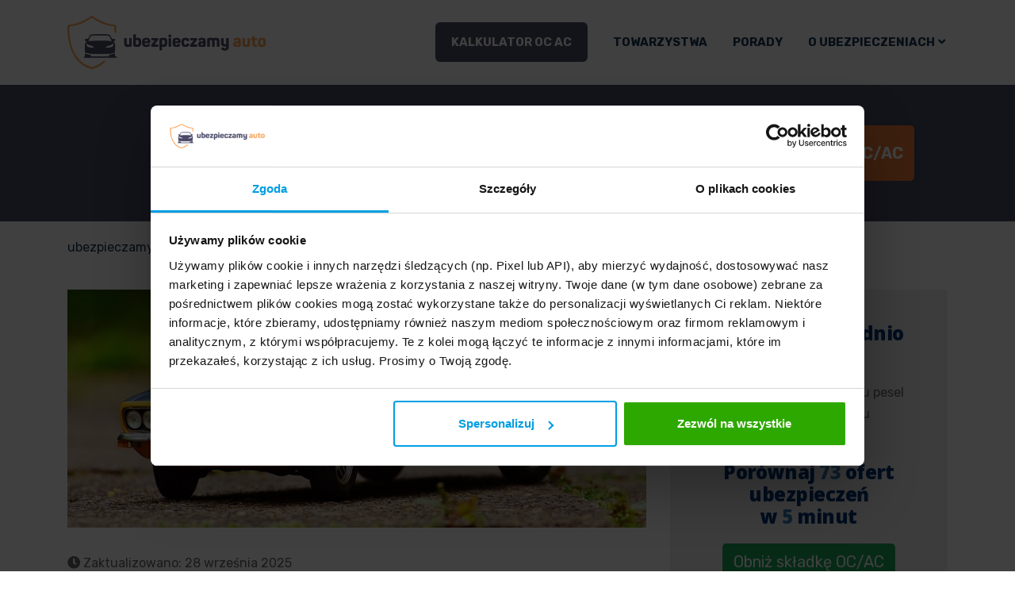

--- FILE ---
content_type: text/html; charset=UTF-8
request_url: https://ubezpieczamy-auto.pl/ile-kosztuje-ubezpieczenie-samochodu-bez-znizek/
body_size: 25627
content:
   <!DOCTYPE html>
 <html lang="pl-PL">

   <head>


   
<script data-cookieconsent="ignore">
		window.dataLayer = window.dataLayer || [];
		function gtag() {
			dataLayer.push(arguments);
		}
	gtag("consent", "default", {
        ad_storage: "denied",
        ad_user_data: "denied",
        ad_personalization: "denied",
        analytics_storage: "denied",
        functionality_storage: "denied",
        personalization_storage: "denied",
        security_storage: "granted",
        wait_for_update: 500,
    });

    gtag("set", "ads_data_redaction", true);
    gtag("set", "url_passthrough", true);
</script>

<script id="Cookiebot" src="https://consent.cookiebot.com/uc.js" data-cbid="3be0278a-db89-4e0a-8db7-6af749df8696" data-blockingmode="auto" type="text/javascript"></script>


<!-- Google Tag Manager -->
<script>(function(w,d,s,l,i){w[l]=w[l]||[];w[l].push({'gtm.start':
new Date().getTime(),event:'gtm.js'});var f=d.getElementsByTagName(s)[0],
j=d.createElement(s),dl=l!='dataLayer'?'&l='+l:'';j.async=true;j.src=
'https://www.googletagmanager.com/gtm.js?id='+i+dl;f.parentNode.insertBefore(j,f);
})(window,document,'script','dataLayer','GTM-N6CRGK'); 
</script>
<!-- End Google Tag Manager -->

<!-- Google Tag Manager -->
<script>(function(w,d,s,l,i){w[l]=w[l]||[];w[l].push({'gtm.start':
new Date().getTime(),event:'gtm.js'});var f=d.getElementsByTagName(s)[0],
j=d.createElement(s),dl=l!='dataLayer'?'&l='+l:'';j.async=true;j.src=
'https://www.googletagmanager.com/gtm.js?id='+i+dl;f.parentNode.insertBefore(j,f);
})(window,document,'script','dataLayer','GTM-5T28TZM4'); 
</script>
<!-- End Google Tag Manager -->


       <meta charset="UTF-8">
       <meta name="viewport" content="width=device-width, initial-scale=1, maximum-scale=1">
       <meta name='robots' content='index, follow, max-image-preview:large, max-snippet:-1, max-video-preview:-1' />

	<!-- This site is optimized with the Yoast SEO plugin v18.4.1 - https://yoast.com/wordpress/plugins/seo/ -->
	<title>Ile kosztuje ubezpieczenie samochodu bez zniżek? - Ubezpieczamy Auto</title>
	<meta name="description" content="Nie bez powodu kierowcy skrupulatnie gromadzą zniżki za bezszkodową jazdę =&gt; Sprawdź ile kosztuje ubezpieczenie auta bez zniżek OC!" />
	<link rel="canonical" href="https://ubezpieczamy-auto.pl/ile-kosztuje-ubezpieczenie-samochodu-bez-znizek/" />
	<meta property="og:locale" content="pl_PL" />
	<meta property="og:type" content="article" />
	<meta property="og:title" content="Ile kosztuje ubezpieczenie samochodu bez zniżek? - Ubezpieczamy Auto" />
	<meta property="og:description" content="Nie bez powodu kierowcy skrupulatnie gromadzą zniżki za bezszkodową jazdę =&gt; Sprawdź ile kosztuje ubezpieczenie auta bez zniżek OC!" />
	<meta property="og:url" content="https://ubezpieczamy-auto.pl/ile-kosztuje-ubezpieczenie-samochodu-bez-znizek/" />
	<meta property="og:site_name" content="Ubezpieczamy Auto" />
	<meta property="article:published_time" content="2019-02-28T12:38:26+00:00" />
	<meta property="article:modified_time" content="2025-09-28T16:14:27+00:00" />
	<meta property="og:image" content="https://ubezpieczamy-auto.pl/wp-content/uploads/2019/02/stare-auto.jpg" />
	<meta property="og:image:width" content="960" />
	<meta property="og:image:height" content="638" />
	<meta property="og:image:type" content="image/jpeg" />
	<meta name="twitter:card" content="summary" />
	<meta name="twitter:label1" content="Napisane przez" />
	<meta name="twitter:data1" content="Agnieszka Wawrzaszek" />
	<meta name="twitter:label2" content="Szacowany czas czytania" />
	<meta name="twitter:data2" content="6 minut" />
	<script type="application/ld+json" class="yoast-schema-graph">{"@context":"https://schema.org","@graph":[{"@type":"Organization","@id":"https://ubezpieczamy-auto.pl/#organization","name":"Ubezpieczamy Auto","url":"https://ubezpieczamy-auto.pl/","sameAs":[],"logo":{"@type":"ImageObject","@id":"https://ubezpieczamy-auto.pl/#logo","inLanguage":"pl-PL","url":"https://ubezpieczamy-auto.pl/wp-content/uploads/2020/01/logo.png","contentUrl":"https://ubezpieczamy-auto.pl/wp-content/uploads/2020/01/logo.png","width":271,"height":100,"caption":"Ubezpieczamy Auto"},"image":{"@id":"https://ubezpieczamy-auto.pl/#logo"}},{"@type":"WebSite","@id":"https://ubezpieczamy-auto.pl/#website","url":"https://ubezpieczamy-auto.pl/","name":"Ubezpieczamy Auto","description":"","publisher":{"@id":"https://ubezpieczamy-auto.pl/#organization"},"potentialAction":[{"@type":"SearchAction","target":{"@type":"EntryPoint","urlTemplate":"https://ubezpieczamy-auto.pl/?s={search_term_string}"},"query-input":"required name=search_term_string"}],"inLanguage":"pl-PL"},{"@type":"ImageObject","@id":"https://ubezpieczamy-auto.pl/ile-kosztuje-ubezpieczenie-samochodu-bez-znizek/#primaryimage","inLanguage":"pl-PL","url":"https://ubezpieczamy-auto.pl/wp-content/uploads/2019/02/stare-auto.jpg","contentUrl":"https://ubezpieczamy-auto.pl/wp-content/uploads/2019/02/stare-auto.jpg","width":960,"height":638,"caption":"stare auto"},{"@type":"WebPage","@id":"https://ubezpieczamy-auto.pl/ile-kosztuje-ubezpieczenie-samochodu-bez-znizek/#webpage","url":"https://ubezpieczamy-auto.pl/ile-kosztuje-ubezpieczenie-samochodu-bez-znizek/","name":"Ile kosztuje ubezpieczenie samochodu bez zniżek? - Ubezpieczamy Auto","isPartOf":{"@id":"https://ubezpieczamy-auto.pl/#website"},"primaryImageOfPage":{"@id":"https://ubezpieczamy-auto.pl/ile-kosztuje-ubezpieczenie-samochodu-bez-znizek/#primaryimage"},"datePublished":"2019-02-28T12:38:26+00:00","dateModified":"2025-09-28T16:14:27+00:00","description":"Nie bez powodu kierowcy skrupulatnie gromadzą zniżki za bezszkodową jazdę => Sprawdź ile kosztuje ubezpieczenie auta bez zniżek OC!","breadcrumb":{"@id":"https://ubezpieczamy-auto.pl/ile-kosztuje-ubezpieczenie-samochodu-bez-znizek/#breadcrumb"},"inLanguage":"pl-PL","potentialAction":[{"@type":"ReadAction","target":["https://ubezpieczamy-auto.pl/ile-kosztuje-ubezpieczenie-samochodu-bez-znizek/"]}]},{"@type":"BreadcrumbList","@id":"https://ubezpieczamy-auto.pl/ile-kosztuje-ubezpieczenie-samochodu-bez-znizek/#breadcrumb","itemListElement":[{"@type":"ListItem","position":1,"name":"ubezpieczamy-auto.pl","item":"https://ubezpieczamy-auto.pl/"},{"@type":"ListItem","position":2,"name":"🚗 Poradnik OC AC","item":"https://ubezpieczamy-auto.pl/poradnik-oc-ac/"},{"@type":"ListItem","position":3,"name":"Ile kosztuje ubezpieczenie samochodu bez zniżek?"}]},{"@type":"Article","@id":"https://ubezpieczamy-auto.pl/ile-kosztuje-ubezpieczenie-samochodu-bez-znizek/#article","isPartOf":{"@id":"https://ubezpieczamy-auto.pl/ile-kosztuje-ubezpieczenie-samochodu-bez-znizek/#webpage"},"author":{"@id":"https://ubezpieczamy-auto.pl/#/schema/person/859856896ca2e5d89714eadb80606f15"},"headline":"Ile kosztuje ubezpieczenie samochodu bez zniżek?","datePublished":"2019-02-28T12:38:26+00:00","dateModified":"2025-09-28T16:14:27+00:00","mainEntityOfPage":{"@id":"https://ubezpieczamy-auto.pl/ile-kosztuje-ubezpieczenie-samochodu-bez-znizek/#webpage"},"wordCount":1056,"commentCount":0,"publisher":{"@id":"https://ubezpieczamy-auto.pl/#organization"},"image":{"@id":"https://ubezpieczamy-auto.pl/ile-kosztuje-ubezpieczenie-samochodu-bez-znizek/#primaryimage"},"thumbnailUrl":"https://ubezpieczamy-auto.pl/wp-content/uploads/2019/02/stare-auto.jpg","articleSection":["Poradnik OC AC"],"inLanguage":"pl-PL","potentialAction":[{"@type":"CommentAction","name":"Comment","target":["https://ubezpieczamy-auto.pl/ile-kosztuje-ubezpieczenie-samochodu-bez-znizek/#respond"]}]},{"@type":"Person","@id":"https://ubezpieczamy-auto.pl/#/schema/person/859856896ca2e5d89714eadb80606f15","name":"Agnieszka Wawrzaszek","description":"Copywriter z prawdziwym zamiłowaniem do pisania, która wierzy, że najbardziej skomplikowane zagadnienia można opisać w przystępny, a czasem nawet zabawny sposób. Moje zainteresowania nie mają ściśle wyznaczonych granic, dlatego piszę o ubezpieczeniach, upadłości konsumenckiej, a także medycynie naturalnej i sporcie. Chcę, aby moje teksty były odpowiedzią na najbardziej nurtujące czytelników pytania, wsparciem podczas podejmowania codziennych decyzji. Gdy nie piszę, czytam lub zagłębiam tajniki jogi.","url":"https://ubezpieczamy-auto.pl/author/agnieszka-wawrzaszek/","image":{"@type":"ImageObject","url":"https://ubezpieczamy-auto.pl/wp-content/uploads/2024/10/agnieszka-wawrzaszek.jpg","height":96,"width":96}}]}</script>
	<!-- / Yoast SEO plugin. -->


<link rel='dns-prefetch' href='//fonts.googleapis.com' />
<link rel='dns-prefetch' href='//s.w.org' />
<link rel='dns-prefetch' href='//js.iplsc.com' />
<link rel='dns-prefetch' href='//vars.hotjar.com' />
<link rel='dns-prefetch' href='//script.hotjar.com' />
<link rel='dns-prefetch' href='//ssl.google-analytics.com' />
<link rel='dns-prefetch' href='//www.google-analytics.com' />
<link rel='dns-prefetch' href='//www.google.com' />
<link rel='dns-prefetch' href='//www.google.pl' />
<link rel='dns-prefetch' href='//www.googleadservices.com' />
<link rel='dns-prefetch' href='//www.googletagmanager.com' />
<link rel='dns-prefetch' href='//ajax.googleapis.com' />
<link rel='dns-prefetch' href='//cdnjs.cloudflare.com' />
<link rel='dns-prefetch' href='//maxcdn.bootstrapcdn.com' />
<link rel='dns-prefetch' href='//secure.gravatar.com' />
<script type="text/javascript">
window._wpemojiSettings = {"baseUrl":"https:\/\/s.w.org\/images\/core\/emoji\/13.1.0\/72x72\/","ext":".png","svgUrl":"https:\/\/s.w.org\/images\/core\/emoji\/13.1.0\/svg\/","svgExt":".svg","source":{"concatemoji":"https:\/\/ubezpieczamy-auto.pl\/wp-includes\/js\/wp-emoji-release.min.js?ver=5.9.12"}};
/*! This file is auto-generated */
!function(e,a,t){var n,r,o,i=a.createElement("canvas"),p=i.getContext&&i.getContext("2d");function s(e,t){var a=String.fromCharCode;p.clearRect(0,0,i.width,i.height),p.fillText(a.apply(this,e),0,0);e=i.toDataURL();return p.clearRect(0,0,i.width,i.height),p.fillText(a.apply(this,t),0,0),e===i.toDataURL()}function c(e){var t=a.createElement("script");t.src=e,t.defer=t.type="text/javascript",a.getElementsByTagName("head")[0].appendChild(t)}for(o=Array("flag","emoji"),t.supports={everything:!0,everythingExceptFlag:!0},r=0;r<o.length;r++)t.supports[o[r]]=function(e){if(!p||!p.fillText)return!1;switch(p.textBaseline="top",p.font="600 32px Arial",e){case"flag":return s([127987,65039,8205,9895,65039],[127987,65039,8203,9895,65039])?!1:!s([55356,56826,55356,56819],[55356,56826,8203,55356,56819])&&!s([55356,57332,56128,56423,56128,56418,56128,56421,56128,56430,56128,56423,56128,56447],[55356,57332,8203,56128,56423,8203,56128,56418,8203,56128,56421,8203,56128,56430,8203,56128,56423,8203,56128,56447]);case"emoji":return!s([10084,65039,8205,55357,56613],[10084,65039,8203,55357,56613])}return!1}(o[r]),t.supports.everything=t.supports.everything&&t.supports[o[r]],"flag"!==o[r]&&(t.supports.everythingExceptFlag=t.supports.everythingExceptFlag&&t.supports[o[r]]);t.supports.everythingExceptFlag=t.supports.everythingExceptFlag&&!t.supports.flag,t.DOMReady=!1,t.readyCallback=function(){t.DOMReady=!0},t.supports.everything||(n=function(){t.readyCallback()},a.addEventListener?(a.addEventListener("DOMContentLoaded",n,!1),e.addEventListener("load",n,!1)):(e.attachEvent("onload",n),a.attachEvent("onreadystatechange",function(){"complete"===a.readyState&&t.readyCallback()})),(n=t.source||{}).concatemoji?c(n.concatemoji):n.wpemoji&&n.twemoji&&(c(n.twemoji),c(n.wpemoji)))}(window,document,window._wpemojiSettings);
</script>
<style type="text/css">
img.wp-smiley,
img.emoji {
	display: inline !important;
	border: none !important;
	box-shadow: none !important;
	height: 1em !important;
	width: 1em !important;
	margin: 0 0.07em !important;
	vertical-align: -0.1em !important;
	background: none !important;
	padding: 0 !important;
}
</style>
	<link rel='stylesheet' id='cta-popup-styles-css'  href='https://ubezpieczamy-auto.pl/wp-content/plugins/cta-popup/assets/css/cta-popup.min.css?ver=5.9.12' type='text/css' media='all' />
<style id='global-styles-inline-css' type='text/css'>
body{--wp--preset--color--black: #000000;--wp--preset--color--cyan-bluish-gray: #abb8c3;--wp--preset--color--white: #ffffff;--wp--preset--color--pale-pink: #f78da7;--wp--preset--color--vivid-red: #cf2e2e;--wp--preset--color--luminous-vivid-orange: #ff6900;--wp--preset--color--luminous-vivid-amber: #fcb900;--wp--preset--color--light-green-cyan: #7bdcb5;--wp--preset--color--vivid-green-cyan: #00d084;--wp--preset--color--pale-cyan-blue: #8ed1fc;--wp--preset--color--vivid-cyan-blue: #0693e3;--wp--preset--color--vivid-purple: #9b51e0;--wp--preset--gradient--vivid-cyan-blue-to-vivid-purple: linear-gradient(135deg,rgba(6,147,227,1) 0%,rgb(155,81,224) 100%);--wp--preset--gradient--light-green-cyan-to-vivid-green-cyan: linear-gradient(135deg,rgb(122,220,180) 0%,rgb(0,208,130) 100%);--wp--preset--gradient--luminous-vivid-amber-to-luminous-vivid-orange: linear-gradient(135deg,rgba(252,185,0,1) 0%,rgba(255,105,0,1) 100%);--wp--preset--gradient--luminous-vivid-orange-to-vivid-red: linear-gradient(135deg,rgba(255,105,0,1) 0%,rgb(207,46,46) 100%);--wp--preset--gradient--very-light-gray-to-cyan-bluish-gray: linear-gradient(135deg,rgb(238,238,238) 0%,rgb(169,184,195) 100%);--wp--preset--gradient--cool-to-warm-spectrum: linear-gradient(135deg,rgb(74,234,220) 0%,rgb(151,120,209) 20%,rgb(207,42,186) 40%,rgb(238,44,130) 60%,rgb(251,105,98) 80%,rgb(254,248,76) 100%);--wp--preset--gradient--blush-light-purple: linear-gradient(135deg,rgb(255,206,236) 0%,rgb(152,150,240) 100%);--wp--preset--gradient--blush-bordeaux: linear-gradient(135deg,rgb(254,205,165) 0%,rgb(254,45,45) 50%,rgb(107,0,62) 100%);--wp--preset--gradient--luminous-dusk: linear-gradient(135deg,rgb(255,203,112) 0%,rgb(199,81,192) 50%,rgb(65,88,208) 100%);--wp--preset--gradient--pale-ocean: linear-gradient(135deg,rgb(255,245,203) 0%,rgb(182,227,212) 50%,rgb(51,167,181) 100%);--wp--preset--gradient--electric-grass: linear-gradient(135deg,rgb(202,248,128) 0%,rgb(113,206,126) 100%);--wp--preset--gradient--midnight: linear-gradient(135deg,rgb(2,3,129) 0%,rgb(40,116,252) 100%);--wp--preset--duotone--dark-grayscale: url('#wp-duotone-dark-grayscale');--wp--preset--duotone--grayscale: url('#wp-duotone-grayscale');--wp--preset--duotone--purple-yellow: url('#wp-duotone-purple-yellow');--wp--preset--duotone--blue-red: url('#wp-duotone-blue-red');--wp--preset--duotone--midnight: url('#wp-duotone-midnight');--wp--preset--duotone--magenta-yellow: url('#wp-duotone-magenta-yellow');--wp--preset--duotone--purple-green: url('#wp-duotone-purple-green');--wp--preset--duotone--blue-orange: url('#wp-duotone-blue-orange');--wp--preset--font-size--small: 13px;--wp--preset--font-size--medium: 20px;--wp--preset--font-size--large: 36px;--wp--preset--font-size--x-large: 42px;}.has-black-color{color: var(--wp--preset--color--black) !important;}.has-cyan-bluish-gray-color{color: var(--wp--preset--color--cyan-bluish-gray) !important;}.has-white-color{color: var(--wp--preset--color--white) !important;}.has-pale-pink-color{color: var(--wp--preset--color--pale-pink) !important;}.has-vivid-red-color{color: var(--wp--preset--color--vivid-red) !important;}.has-luminous-vivid-orange-color{color: var(--wp--preset--color--luminous-vivid-orange) !important;}.has-luminous-vivid-amber-color{color: var(--wp--preset--color--luminous-vivid-amber) !important;}.has-light-green-cyan-color{color: var(--wp--preset--color--light-green-cyan) !important;}.has-vivid-green-cyan-color{color: var(--wp--preset--color--vivid-green-cyan) !important;}.has-pale-cyan-blue-color{color: var(--wp--preset--color--pale-cyan-blue) !important;}.has-vivid-cyan-blue-color{color: var(--wp--preset--color--vivid-cyan-blue) !important;}.has-vivid-purple-color{color: var(--wp--preset--color--vivid-purple) !important;}.has-black-background-color{background-color: var(--wp--preset--color--black) !important;}.has-cyan-bluish-gray-background-color{background-color: var(--wp--preset--color--cyan-bluish-gray) !important;}.has-white-background-color{background-color: var(--wp--preset--color--white) !important;}.has-pale-pink-background-color{background-color: var(--wp--preset--color--pale-pink) !important;}.has-vivid-red-background-color{background-color: var(--wp--preset--color--vivid-red) !important;}.has-luminous-vivid-orange-background-color{background-color: var(--wp--preset--color--luminous-vivid-orange) !important;}.has-luminous-vivid-amber-background-color{background-color: var(--wp--preset--color--luminous-vivid-amber) !important;}.has-light-green-cyan-background-color{background-color: var(--wp--preset--color--light-green-cyan) !important;}.has-vivid-green-cyan-background-color{background-color: var(--wp--preset--color--vivid-green-cyan) !important;}.has-pale-cyan-blue-background-color{background-color: var(--wp--preset--color--pale-cyan-blue) !important;}.has-vivid-cyan-blue-background-color{background-color: var(--wp--preset--color--vivid-cyan-blue) !important;}.has-vivid-purple-background-color{background-color: var(--wp--preset--color--vivid-purple) !important;}.has-black-border-color{border-color: var(--wp--preset--color--black) !important;}.has-cyan-bluish-gray-border-color{border-color: var(--wp--preset--color--cyan-bluish-gray) !important;}.has-white-border-color{border-color: var(--wp--preset--color--white) !important;}.has-pale-pink-border-color{border-color: var(--wp--preset--color--pale-pink) !important;}.has-vivid-red-border-color{border-color: var(--wp--preset--color--vivid-red) !important;}.has-luminous-vivid-orange-border-color{border-color: var(--wp--preset--color--luminous-vivid-orange) !important;}.has-luminous-vivid-amber-border-color{border-color: var(--wp--preset--color--luminous-vivid-amber) !important;}.has-light-green-cyan-border-color{border-color: var(--wp--preset--color--light-green-cyan) !important;}.has-vivid-green-cyan-border-color{border-color: var(--wp--preset--color--vivid-green-cyan) !important;}.has-pale-cyan-blue-border-color{border-color: var(--wp--preset--color--pale-cyan-blue) !important;}.has-vivid-cyan-blue-border-color{border-color: var(--wp--preset--color--vivid-cyan-blue) !important;}.has-vivid-purple-border-color{border-color: var(--wp--preset--color--vivid-purple) !important;}.has-vivid-cyan-blue-to-vivid-purple-gradient-background{background: var(--wp--preset--gradient--vivid-cyan-blue-to-vivid-purple) !important;}.has-light-green-cyan-to-vivid-green-cyan-gradient-background{background: var(--wp--preset--gradient--light-green-cyan-to-vivid-green-cyan) !important;}.has-luminous-vivid-amber-to-luminous-vivid-orange-gradient-background{background: var(--wp--preset--gradient--luminous-vivid-amber-to-luminous-vivid-orange) !important;}.has-luminous-vivid-orange-to-vivid-red-gradient-background{background: var(--wp--preset--gradient--luminous-vivid-orange-to-vivid-red) !important;}.has-very-light-gray-to-cyan-bluish-gray-gradient-background{background: var(--wp--preset--gradient--very-light-gray-to-cyan-bluish-gray) !important;}.has-cool-to-warm-spectrum-gradient-background{background: var(--wp--preset--gradient--cool-to-warm-spectrum) !important;}.has-blush-light-purple-gradient-background{background: var(--wp--preset--gradient--blush-light-purple) !important;}.has-blush-bordeaux-gradient-background{background: var(--wp--preset--gradient--blush-bordeaux) !important;}.has-luminous-dusk-gradient-background{background: var(--wp--preset--gradient--luminous-dusk) !important;}.has-pale-ocean-gradient-background{background: var(--wp--preset--gradient--pale-ocean) !important;}.has-electric-grass-gradient-background{background: var(--wp--preset--gradient--electric-grass) !important;}.has-midnight-gradient-background{background: var(--wp--preset--gradient--midnight) !important;}.has-small-font-size{font-size: var(--wp--preset--font-size--small) !important;}.has-medium-font-size{font-size: var(--wp--preset--font-size--medium) !important;}.has-large-font-size{font-size: var(--wp--preset--font-size--large) !important;}.has-x-large-font-size{font-size: var(--wp--preset--font-size--x-large) !important;}
</style>
<link rel='stylesheet' id='occ-styles-css'  href='https://ubezpieczamy-auto.pl/wp-content/plugins/oc-calculator/assets/css/list-table.css?ver=5.9.12' type='text/css' media='all' />
<link rel='stylesheet' id='tablepress-default-css'  href='https://ubezpieczamy-auto.pl/wp-content/plugins/tablepress/css/default.min.css?ver=1.14' type='text/css' media='all' />
<link rel='stylesheet' id='wpdiscuz-frontend-css-css'  href='https://ubezpieczamy-auto.pl/wp-content/plugins/wpdiscuz/themes/default/style.css?ver=7.6.45' type='text/css' media='all' />
<style id='wpdiscuz-frontend-css-inline-css' type='text/css'>
 #wpdcom .wpd-blog-administrator .wpd-comment-label{color:#ffffff;background-color:#4B4B68;border:none}#wpdcom .wpd-blog-administrator .wpd-comment-author, #wpdcom .wpd-blog-administrator .wpd-comment-author a{color:#4B4B68}#wpdcom.wpd-layout-1 .wpd-comment .wpd-blog-administrator .wpd-avatar img{border-color:#4B4B68}#wpdcom.wpd-layout-2 .wpd-comment.wpd-reply .wpd-comment-wrap.wpd-blog-administrator{border-left:3px solid #4B4B68}#wpdcom.wpd-layout-2 .wpd-comment .wpd-blog-administrator .wpd-avatar img{border-bottom-color:#4B4B68}#wpdcom.wpd-layout-3 .wpd-blog-administrator .wpd-comment-subheader{border-top:1px dashed #4B4B68}#wpdcom.wpd-layout-3 .wpd-reply .wpd-blog-administrator .wpd-comment-right{border-left:1px solid #4B4B68}#wpdcom .wpd-blog-editor .wpd-comment-label{color:#ffffff;background-color:#4B4B68;border:none}#wpdcom .wpd-blog-editor .wpd-comment-author, #wpdcom .wpd-blog-editor .wpd-comment-author a{color:#4B4B68}#wpdcom.wpd-layout-1 .wpd-comment .wpd-blog-editor .wpd-avatar img{border-color:#4B4B68}#wpdcom.wpd-layout-2 .wpd-comment.wpd-reply .wpd-comment-wrap.wpd-blog-editor{border-left:3px solid #4B4B68}#wpdcom.wpd-layout-2 .wpd-comment .wpd-blog-editor .wpd-avatar img{border-bottom-color:#4B4B68}#wpdcom.wpd-layout-3 .wpd-blog-editor .wpd-comment-subheader{border-top:1px dashed #4B4B68}#wpdcom.wpd-layout-3 .wpd-reply .wpd-blog-editor .wpd-comment-right{border-left:1px solid #4B4B68}#wpdcom .wpd-blog-author .wpd-comment-label{color:#ffffff;background-color:#4B4B68;border:none}#wpdcom .wpd-blog-author .wpd-comment-author, #wpdcom .wpd-blog-author .wpd-comment-author a{color:#4B4B68}#wpdcom.wpd-layout-1 .wpd-comment .wpd-blog-author .wpd-avatar img{border-color:#4B4B68}#wpdcom.wpd-layout-2 .wpd-comment .wpd-blog-author .wpd-avatar img{border-bottom-color:#4B4B68}#wpdcom.wpd-layout-3 .wpd-blog-author .wpd-comment-subheader{border-top:1px dashed #4B4B68}#wpdcom.wpd-layout-3 .wpd-reply .wpd-blog-author .wpd-comment-right{border-left:1px solid #4B4B68}#wpdcom .wpd-blog-contributor .wpd-comment-label{color:#ffffff;background-color:#4B4B68;border:none}#wpdcom .wpd-blog-contributor .wpd-comment-author, #wpdcom .wpd-blog-contributor .wpd-comment-author a{color:#4B4B68}#wpdcom.wpd-layout-1 .wpd-comment .wpd-blog-contributor .wpd-avatar img{border-color:#4B4B68}#wpdcom.wpd-layout-2 .wpd-comment .wpd-blog-contributor .wpd-avatar img{border-bottom-color:#4B4B68}#wpdcom.wpd-layout-3 .wpd-blog-contributor .wpd-comment-subheader{border-top:1px dashed #4B4B68}#wpdcom.wpd-layout-3 .wpd-reply .wpd-blog-contributor .wpd-comment-right{border-left:1px solid #4B4B68}#wpdcom .wpd-blog-subscriber .wpd-comment-label{color:#ffffff;background-color:#4B4B68;border:none}#wpdcom .wpd-blog-subscriber .wpd-comment-author, #wpdcom .wpd-blog-subscriber .wpd-comment-author a{color:#4B4B68}#wpdcom.wpd-layout-2 .wpd-comment .wpd-blog-subscriber .wpd-avatar img{border-bottom-color:#4B4B68}#wpdcom.wpd-layout-3 .wpd-blog-subscriber .wpd-comment-subheader{border-top:1px dashed #4B4B68}#wpdcom .wpd-blog-wpseo_manager .wpd-comment-label{color:#ffffff;background-color:#4B4B68;border:none}#wpdcom .wpd-blog-wpseo_manager .wpd-comment-author, #wpdcom .wpd-blog-wpseo_manager .wpd-comment-author a{color:#4B4B68}#wpdcom.wpd-layout-1 .wpd-comment .wpd-blog-wpseo_manager .wpd-avatar img{border-color:#4B4B68}#wpdcom.wpd-layout-2 .wpd-comment .wpd-blog-wpseo_manager .wpd-avatar img{border-bottom-color:#4B4B68}#wpdcom.wpd-layout-3 .wpd-blog-wpseo_manager .wpd-comment-subheader{border-top:1px dashed #4B4B68}#wpdcom.wpd-layout-3 .wpd-reply .wpd-blog-wpseo_manager .wpd-comment-right{border-left:1px solid #4B4B68}#wpdcom .wpd-blog-wpseo_editor .wpd-comment-label{color:#ffffff;background-color:#4B4B68;border:none}#wpdcom .wpd-blog-wpseo_editor .wpd-comment-author, #wpdcom .wpd-blog-wpseo_editor .wpd-comment-author a{color:#4B4B68}#wpdcom.wpd-layout-1 .wpd-comment .wpd-blog-wpseo_editor .wpd-avatar img{border-color:#4B4B68}#wpdcom.wpd-layout-2 .wpd-comment .wpd-blog-wpseo_editor .wpd-avatar img{border-bottom-color:#4B4B68}#wpdcom.wpd-layout-3 .wpd-blog-wpseo_editor .wpd-comment-subheader{border-top:1px dashed #4B4B68}#wpdcom.wpd-layout-3 .wpd-reply .wpd-blog-wpseo_editor .wpd-comment-right{border-left:1px solid #4B4B68}#wpdcom .wpd-blog-external_author .wpd-comment-label{color:#ffffff;background-color:#00B38F;border:none}#wpdcom .wpd-blog-external_author .wpd-comment-author, #wpdcom .wpd-blog-external_author .wpd-comment-author a{color:#00B38F}#wpdcom.wpd-layout-1 .wpd-comment .wpd-blog-external_author .wpd-avatar img{border-color:#00B38F}#wpdcom.wpd-layout-2 .wpd-comment .wpd-blog-external_author .wpd-avatar img{border-bottom-color:#00B38F}#wpdcom.wpd-layout-3 .wpd-blog-external_author .wpd-comment-subheader{border-top:1px dashed #00B38F}#wpdcom.wpd-layout-3 .wpd-reply .wpd-blog-external_author .wpd-comment-right{border-left:1px solid #00B38F}#wpdcom .wpd-blog-post_author .wpd-comment-label{color:#ffffff;background-color:#4B4B68;border:none}#wpdcom .wpd-blog-post_author .wpd-comment-author, #wpdcom .wpd-blog-post_author .wpd-comment-author a{color:#4B4B68}#wpdcom .wpd-blog-post_author .wpd-avatar img{border-color:#4B4B68}#wpdcom.wpd-layout-1 .wpd-comment .wpd-blog-post_author .wpd-avatar img{border-color:#4B4B68}#wpdcom.wpd-layout-2 .wpd-comment.wpd-reply .wpd-comment-wrap.wpd-blog-post_author{border-left:3px solid #4B4B68}#wpdcom.wpd-layout-2 .wpd-comment .wpd-blog-post_author .wpd-avatar img{border-bottom-color:#4B4B68}#wpdcom.wpd-layout-3 .wpd-blog-post_author .wpd-comment-subheader{border-top:1px dashed #4B4B68}#wpdcom.wpd-layout-3 .wpd-reply .wpd-blog-post_author .wpd-comment-right{border-left:1px solid #4B4B68}#wpdcom .wpd-blog-guest .wpd-comment-label{color:#ffffff;background-color:#4B4B68;border:none}#wpdcom .wpd-blog-guest .wpd-comment-author, #wpdcom .wpd-blog-guest .wpd-comment-author a{color:#4B4B68}#wpdcom.wpd-layout-3 .wpd-blog-guest .wpd-comment-subheader{border-top:1px dashed #4B4B68}#comments, #respond, .comments-area, #wpdcom{}#wpdcom .ql-editor > *{color:#777777}#wpdcom .ql-editor::before{}#wpdcom .ql-toolbar{border:1px solid #DDDDDD;border-top:none}#wpdcom .ql-container{border:1px solid #DDDDDD;border-bottom:none}#wpdcom .wpd-form-row .wpdiscuz-item input[type="text"], #wpdcom .wpd-form-row .wpdiscuz-item input[type="email"], #wpdcom .wpd-form-row .wpdiscuz-item input[type="url"], #wpdcom .wpd-form-row .wpdiscuz-item input[type="color"], #wpdcom .wpd-form-row .wpdiscuz-item input[type="date"], #wpdcom .wpd-form-row .wpdiscuz-item input[type="datetime"], #wpdcom .wpd-form-row .wpdiscuz-item input[type="datetime-local"], #wpdcom .wpd-form-row .wpdiscuz-item input[type="month"], #wpdcom .wpd-form-row .wpdiscuz-item input[type="number"], #wpdcom .wpd-form-row .wpdiscuz-item input[type="time"], #wpdcom textarea, #wpdcom select{border:1px solid #DDDDDD;color:#777777}#wpdcom .wpd-form-row .wpdiscuz-item textarea{border:1px solid #DDDDDD}#wpdcom input::placeholder, #wpdcom textarea::placeholder, #wpdcom input::-moz-placeholder, #wpdcom textarea::-webkit-input-placeholder{}#wpdcom .wpd-comment-text{color:#777777}#wpdcom .wpd-thread-head .wpd-thread-info{border-bottom:2px solid #4B4B68}#wpdcom .wpd-thread-head .wpd-thread-info.wpd-reviews-tab svg{fill:#4B4B68}#wpdcom .wpd-thread-head .wpdiscuz-user-settings{border-bottom:2px solid #4B4B68}#wpdcom .wpd-thread-head .wpdiscuz-user-settings:hover{color:#4B4B68}#wpdcom .wpd-comment .wpd-follow-link:hover{color:#4B4B68}#wpdcom .wpd-comment-status .wpd-sticky{color:#4B4B68}#wpdcom .wpd-thread-filter .wpdf-active{color:#4B4B68;border-bottom-color:#4B4B68}#wpdcom .wpd-comment-info-bar{border:1px dashed #6f6f87;background:#ededf0}#wpdcom .wpd-comment-info-bar .wpd-current-view i{color:#4B4B68}#wpdcom .wpd-filter-view-all:hover{background:#4B4B68}#wpdcom .wpdiscuz-item .wpdiscuz-rating > label{color:#DDDDDD}#wpdcom .wpdiscuz-item .wpdiscuz-rating:not(:checked) > label:hover, .wpdiscuz-rating:not(:checked) > label:hover ~ label{}#wpdcom .wpdiscuz-item .wpdiscuz-rating > input ~ label:hover, #wpdcom .wpdiscuz-item .wpdiscuz-rating > input:not(:checked) ~ label:hover ~ label, #wpdcom .wpdiscuz-item .wpdiscuz-rating > input:not(:checked) ~ label:hover ~ label{color:#FFED85}#wpdcom .wpdiscuz-item .wpdiscuz-rating > input:checked ~ label:hover, #wpdcom .wpdiscuz-item .wpdiscuz-rating > input:checked ~ label:hover, #wpdcom .wpdiscuz-item .wpdiscuz-rating > label:hover ~ input:checked ~ label, #wpdcom .wpdiscuz-item .wpdiscuz-rating > input:checked + label:hover ~ label, #wpdcom .wpdiscuz-item .wpdiscuz-rating > input:checked ~ label:hover ~ label, .wpd-custom-field .wcf-active-star, #wpdcom .wpdiscuz-item .wpdiscuz-rating > input:checked ~ label{color:#FFD700}#wpd-post-rating .wpd-rating-wrap .wpd-rating-stars svg .wpd-star{fill:#DDDDDD}#wpd-post-rating .wpd-rating-wrap .wpd-rating-stars svg .wpd-active{fill:#FFD700}#wpd-post-rating .wpd-rating-wrap .wpd-rate-starts svg .wpd-star{fill:#DDDDDD}#wpd-post-rating .wpd-rating-wrap .wpd-rate-starts:hover svg .wpd-star{fill:#FFED85}#wpd-post-rating.wpd-not-rated .wpd-rating-wrap .wpd-rate-starts svg:hover ~ svg .wpd-star{fill:#DDDDDD}.wpdiscuz-post-rating-wrap .wpd-rating .wpd-rating-wrap .wpd-rating-stars svg .wpd-star{fill:#DDDDDD}.wpdiscuz-post-rating-wrap .wpd-rating .wpd-rating-wrap .wpd-rating-stars svg .wpd-active{fill:#FFD700}#wpdcom .wpd-comment .wpd-follow-active{color:#ff7a00}#wpdcom .page-numbers{color:#555;border:#555 1px solid}#wpdcom span.current{background:#555}#wpdcom.wpd-layout-1 .wpd-new-loaded-comment > .wpd-comment-wrap > .wpd-comment-right{background:#FFFAD6}#wpdcom.wpd-layout-2 .wpd-new-loaded-comment.wpd-comment > .wpd-comment-wrap > .wpd-comment-right{background:#FFFAD6}#wpdcom.wpd-layout-2 .wpd-new-loaded-comment.wpd-comment.wpd-reply > .wpd-comment-wrap > .wpd-comment-right{background:transparent}#wpdcom.wpd-layout-2 .wpd-new-loaded-comment.wpd-comment.wpd-reply > .wpd-comment-wrap{background:#FFFAD6}#wpdcom.wpd-layout-3 .wpd-new-loaded-comment.wpd-comment > .wpd-comment-wrap > .wpd-comment-right{background:#FFFAD6}#wpdcom .wpd-follow:hover i, #wpdcom .wpd-unfollow:hover i, #wpdcom .wpd-comment .wpd-follow-active:hover i{color:#4B4B68}#wpdcom .wpdiscuz-readmore{cursor:pointer;color:#4B4B68}.wpd-custom-field .wcf-pasiv-star, #wpcomm .wpdiscuz-item .wpdiscuz-rating > label{color:#DDDDDD}.wpd-wrapper .wpd-list-item.wpd-active{border-top:3px solid #4B4B68}#wpdcom.wpd-layout-2 .wpd-comment.wpd-reply.wpd-unapproved-comment .wpd-comment-wrap{border-left:3px solid #FFFAD6}#wpdcom.wpd-layout-3 .wpd-comment.wpd-reply.wpd-unapproved-comment .wpd-comment-right{border-left:1px solid #FFFAD6}#wpdcom .wpd-prim-button{background-color:#555555;color:#FFFFFF}#wpdcom .wpd_label__check i.wpdicon-on{color:#555555;border:1px solid #aaaaaa}#wpd-bubble-wrapper #wpd-bubble-all-comments-count{color:#1DB99A}#wpd-bubble-wrapper > div{background-color:#1DB99A}#wpd-bubble-wrapper > #wpd-bubble #wpd-bubble-add-message{background-color:#1DB99A}#wpd-bubble-wrapper > #wpd-bubble #wpd-bubble-add-message::before{border-left-color:#1DB99A;border-right-color:#1DB99A}#wpd-bubble-wrapper.wpd-right-corner > #wpd-bubble #wpd-bubble-add-message::before{border-left-color:#1DB99A;border-right-color:#1DB99A}.wpd-inline-icon-wrapper path.wpd-inline-icon-first{fill:#1DB99A}.wpd-inline-icon-count{background-color:#1DB99A}.wpd-inline-icon-count::before{border-right-color:#1DB99A}.wpd-inline-form-wrapper::before{border-bottom-color:#1DB99A}.wpd-inline-form-question{background-color:#1DB99A}.wpd-inline-form{background-color:#1DB99A}.wpd-last-inline-comments-wrapper{border-color:#1DB99A}.wpd-last-inline-comments-wrapper::before{border-bottom-color:#1DB99A}.wpd-last-inline-comments-wrapper .wpd-view-all-inline-comments{background:#1DB99A}.wpd-last-inline-comments-wrapper .wpd-view-all-inline-comments:hover,.wpd-last-inline-comments-wrapper .wpd-view-all-inline-comments:active,.wpd-last-inline-comments-wrapper .wpd-view-all-inline-comments:focus{background-color:#1DB99A}#wpdcom .ql-snow .ql-tooltip[data-mode="link"]::before{content:"Wpisz odnośnik:"}#wpdcom .ql-snow .ql-tooltip.ql-editing a.ql-action::after{content:"Zapisz"}.comments-area{width:auto}
</style>
<link rel='stylesheet' id='wpdiscuz-fa-css'  href='https://ubezpieczamy-auto.pl/wp-content/plugins/wpdiscuz/assets/third-party/font-awesome-5.13.0/css/fa.min.css?ver=7.6.45' type='text/css' media='all' />
<link rel='stylesheet' id='wpdiscuz-combo-css-css'  href='https://ubezpieczamy-auto.pl/wp-content/plugins/wpdiscuz/assets/css/wpdiscuz-combo.min.css?ver=5.9.12' type='text/css' media='all' />
<link rel='stylesheet' id='instive-fonts-css'  href='https://fonts.googleapis.com/css?family=Rubik%3A300%2C300i%2C400%2C400i%2C500%2C500i%2C700%2C700i%2C900%2C900i%26display%3Dswap%7COpen+Sans%3A300%2C300i%2C400%2C400i%2C700%2C700i%2C800%2C900%2C900i&#038;ver=1769641350' type='text/css' media='all' />
<link rel='stylesheet' id='vendor-css'  href='https://ubezpieczamy-auto.pl/wp-content/themes/instive-child/assets/css/build/vendor.css?ver=5.9.12' type='text/css' media='all' />
<link rel='stylesheet' id='custom-parent-css'  href='https://ubezpieczamy-auto.pl/wp-content/themes/instive-child/assets/css/build/custom.css?ver=5.9.12' type='text/css' media='all' />
<link rel='stylesheet' id='custom-child-css'  href='https://ubezpieczamy-auto.pl/wp-content/themes/instive-child/assets/css/master.css?ver=5.9.12' type='text/css' media='all' />
<script type='text/javascript' src='https://ubezpieczamy-auto.pl/wp-includes/js/jquery/jquery.min.js?ver=3.6.0' id='jquery-core-js'></script>
<script type='text/javascript' async='async' src='https://ubezpieczamy-auto.pl/wp-includes/js/jquery/jquery-migrate.min.js?ver=3.3.2' id='jquery-migrate-js'></script>
<link rel="https://api.w.org/" href="https://ubezpieczamy-auto.pl/wp-json/" /><link rel="alternate" type="application/json" href="https://ubezpieczamy-auto.pl/wp-json/wp/v2/posts/3729" /><link rel="EditURI" type="application/rsd+xml" title="RSD" href="https://ubezpieczamy-auto.pl/xmlrpc.php?rsd" />
<link rel="wlwmanifest" type="application/wlwmanifest+xml" href="https://ubezpieczamy-auto.pl/wp-includes/wlwmanifest.xml" /> 
<meta name="generator" content="WordPress 5.9.12" />
<link rel='shortlink' href='https://ubezpieczamy-auto.pl/?p=3729' />
<link rel="alternate" type="application/json+oembed" href="https://ubezpieczamy-auto.pl/wp-json/oembed/1.0/embed?url=https%3A%2F%2Fubezpieczamy-auto.pl%2File-kosztuje-ubezpieczenie-samochodu-bez-znizek%2F" />
<link rel="alternate" type="text/xml+oembed" href="https://ubezpieczamy-auto.pl/wp-json/oembed/1.0/embed?url=https%3A%2F%2Fubezpieczamy-auto.pl%2File-kosztuje-ubezpieczenie-samochodu-bez-znizek%2F&#038;format=xml" />
<script>var ga_data = {"cg1":"level-3","cg2":"articles","cg3":"","cg4":"car-insurance","cg5":"content","page_content_type":"typeless","p_product_family":"insurance","p_product":"car-insurance","page_name_prefix":"article","page_name_suffix":null}</script><script src="https://ubezpieczamy-auto.pl/wp-content/plugins/ranko-ga4-plugin/js/ga4interface.js"></script><script>const ga4i = new Ga4Interface({product: 'rankomat', level: 'ubezpieczamyauto', highlightEvents: false, isError: false});</script>		<style type="text/css" id="wp-custom-css">
			.vin-marka-box
{
    padding: 10px;
    border: 1px solid #eee;
    border-radius: 10px;
    text-align: center;
    margin-top: 15px;
    margin-bottom: 15px;
		transition: transform 0.4s;
}
.vin-marka-box:hover 
{
		border: 1px solid #ee7d39;
}
.vin-marka-box:hover img
{
		transition: transform 0.4s;
		transform: scale(1.1);
}
.vin-marka-box h3
{
    text-align: center;
		font-size: 20px;
		font-weight: 500;
    margin-top: 20px;
}
.vin-marka-box img
{
    text-align: center;
    height: 60px;
		margin: 10px 0;
}
/* Special style box in article - internal links */

.special-check-other
{
    border-left: 3px solid #ee7d39;
    background-color: #f6f6f6;
    padding: 20px;
}		</style>
		       

       <link rel="shortcut icon" href="https://ubezpieczamy-auto.pl/wp-content/themes/instive-child/assets/images/favicon.ico">

<!-- Start VWO Async SmartCode -->
<link rel="preconnect" href="https://dev.visualwebsiteoptimizer.com" />
<script type='text/javascript' id='vwoCode'>
window._vwo_code || (function() {
var account_id=828494,
version=2.1,
settings_tolerance=2000,
hide_element='body',
hide_element_style = 'opacity:0 !important;filter:alpha(opacity=0) !important;background:none !important',
/* DO NOT EDIT BELOW THIS LINE */
f=false,w=window,d=document,v=d.querySelector('#vwoCode'),cK='_vwo_'+account_id+'_settings',cc={};try{var c=JSON.parse(localStorage.getItem('_vwo_'+account_id+'_config'));cc=c&&typeof c==='object'?c:{}}catch(e){}var stT=cc.stT==='session'?w.sessionStorage:w.localStorage;code={use_existing_jquery:function(){return typeof use_existing_jquery!=='undefined'?use_existing_jquery:undefined},library_tolerance:function(){return typeof library_tolerance!=='undefined'?library_tolerance:undefined},settings_tolerance:function(){return cc.sT||settings_tolerance},hide_element_style:function(){return'{'+(cc.hES||hide_element_style)+'}'},hide_element:function(){if(performance.getEntriesByName('first-contentful-paint')[0]){return''}return typeof cc.hE==='string'?cc.hE:hide_element},getVersion:function(){return version},finish:function(e){if(!f){f=true;var t=d.getElementById('_vis_opt_path_hides');if(t)t.parentNode.removeChild(t);if(e)(new Image).src='https://dev.visualwebsiteoptimizer.com/ee.gif?a='+account_id+e}},finished:function(){return f},addScript:function(e){var t=d.createElement('script');t.type='text/javascript';if(e.src){t.src=e.src}else{t.text=e.text}d.getElementsByTagName('head')[0].appendChild(t)},load:function(e,t){var i=this.getSettings(),n=d.createElement('script'),r=this;t=t||{};if(i){n.textContent=i;d.getElementsByTagName('head')[0].appendChild(n);if(!w.VWO||VWO.caE){stT.removeItem(cK);r.load(e)}}else{var o=new XMLHttpRequest;o.open('GET',e,true);o.withCredentials=!t.dSC;o.responseType=t.responseType||'text';o.onload=function(){if(t.onloadCb){return t.onloadCb(o,e)}if(o.status===200){_vwo_code.addScript({text:o.responseText})}else{_vwo_code.finish('&e=loading_failure:'+e)}};o.onerror=function(){if(t.onerrorCb){return t.onerrorCb(e)}_vwo_code.finish('&e=loading_failure:'+e)};o.send()}},getSettings:function(){try{var e=stT.getItem(cK);if(!e){return}e=JSON.parse(e);if(Date.now()>e.e){stT.removeItem(cK);return}return e.s}catch(e){return}},init:function(){if(d.URL.indexOf('__vwo_disable__')>-1)return;var e=this.settings_tolerance();w._vwo_settings_timer=setTimeout(function(){_vwo_code.finish();stT.removeItem(cK)},e);var t;if(this.hide_element()!=='body'){t=d.createElement('style');var i=this.hide_element(),n=i?i+this.hide_element_style():'',r=d.getElementsByTagName('head')[0];t.setAttribute('id','_vis_opt_path_hides');v&&t.setAttribute('nonce',v.nonce);t.setAttribute('type','text/css');if(t.styleSheet)t.styleSheet.cssText=n;else t.appendChild(d.createTextNode(n));r.appendChild(t)}else{t=d.getElementsByTagName('head')[0];var n=d.createElement('div');n.style.cssText='z-index: 2147483647 !important;position: fixed !important;left: 0 !important;top: 0 !important;width: 100% !important;height: 100% !important;background: white !important;';n.setAttribute('id','_vis_opt_path_hides');n.classList.add('_vis_hide_layer');t.parentNode.insertBefore(n,t.nextSibling)}var o='https://dev.visualwebsiteoptimizer.com/j.php?a='+account_id+'&u='+encodeURIComponent(d.URL)+'&vn='+version;if(w.location.search.indexOf('_vwo_xhr')!==-1){this.addScript({src:o})}else{this.load(o+'&x=true')}}};w._vwo_code=code;code.init();})();
</script>
<!-- End VWO Async SmartCode -->

   </head>

<body class="post-template-default single single-post postid-3729 single-format-standard sidebar-active" >

<!-- Google Tag Manager (noscript) -->
<noscript><iframe src="https://www.googletagmanager.com/ns.html?id=GTM-N6CRGK"
height="0" width="0" style="display:none;visibility:hidden"></iframe></noscript>
<!-- End Google Tag Manager (noscript) -->

<!-- Google Tag Manager (noscript) -->
<noscript><iframe src="https://www.googletagmanager.com/ns.html?id=GTM-5T28TZM4"
height="0" width="0" style="display:none;visibility:hidden"></iframe></noscript>
<!-- End Google Tag Manager (noscript) -->



<header id="header" class="header header-wrapper header_default">
      <div class="header-wrapper">
            <div class="container">
               <nav class="navbar navbar-expand-lg navbar-light">
                        <!-- logo-->
                     <a class="logo" href="https://ubezpieczamy-auto.pl/">
                        <img  class="img-fluid" src="https://ubezpieczamy-auto.pl/wp-content/themes/instive-child/assets/images/logo/logo.png" alt="Ubezpieczamy Auto">
                     </a>
                     <button class="navbar-toggler" type="button" data-toggle="collapse"
                           data-target="#primary-nav" aria-controls="primary-nav" aria-expanded="false"
                           aria-label="Toggle navigation">
                           <span class="navbar-toggler-icon"><i class="tsicon tsicon-menu"></i></span>
                     </button>
                     
                     
<div id="primary-nav" class="collapse navbar-collapse"><ul id="main-menu" class="navbar-nav ml-auto"><li id="menu-item-2278" class="menu-calc-button menu-item menu-item-type-custom menu-item-object-custom menu-item-2278 nav-item"><a href="https://kalkulator.ubezpieczamy-auto.pl/kalkulator/oc-ac/" class="nav-link">Kalkulator OC AC</a></li>
<li id="menu-item-3931" class="menu-item menu-item-type-taxonomy menu-item-object-category menu-item-3931 nav-item"><a href="https://ubezpieczamy-auto.pl/towarzystwa-ubezpieczeniowe/" class="nav-link">Towarzystwa</a></li>
<li id="menu-item-171" class="menu-item menu-item-type-taxonomy menu-item-object-category current-post-ancestor current-menu-parent current-post-parent menu-item-171 nav-item"><a href="https://ubezpieczamy-auto.pl/poradnik-oc-ac/" class="nav-link">Porady</a></li>
<li id="menu-item-3056" class="menu-item menu-item-type-custom menu-item-object-custom menu-item-has-children menu-item-3056 nav-item dropdown"><a class="nav-link dropdown-toggle" data-toggle="dropdown">O ubezpieczeniach</a>
<ul class="dropdown-menu">
	<li id="menu-item-970" class="menu-item menu-item-type-post_type menu-item-object-page menu-item-970 nav-item"><a href="https://ubezpieczamy-auto.pl/najtansze-oc/" class=" dropdown-item">Najtańsze OC</a>	<li id="menu-item-9048" class="menu-item menu-item-type-post_type menu-item-object-page menu-item-9048 nav-item"><a href="https://ubezpieczamy-auto.pl/ubezpieczenie-samochodu/" class=" dropdown-item">Ubezpieczenie samochodu</a>	<li id="menu-item-969" class="menu-item menu-item-type-post_type menu-item-object-page menu-item-969 nav-item"><a href="https://ubezpieczamy-auto.pl/ubezpieczenie-autocasco/" class=" dropdown-item">Ubezpieczenie AC</a>	<li id="menu-item-968" class="menu-item menu-item-type-post_type menu-item-object-page menu-item-968 nav-item"><a href="https://ubezpieczamy-auto.pl/pakiet-oc-ac/" class=" dropdown-item">Pakiety AC / OC</a>	<li id="menu-item-971" class="menu-item menu-item-type-post_type menu-item-object-page menu-item-971 nav-item"><a href="https://ubezpieczamy-auto.pl/ubezpieczenie-assistance/" class=" dropdown-item">Ubezpieczenie Assistance</a>	<li id="menu-item-973" class="menu-item menu-item-type-post_type menu-item-object-page menu-item-973 nav-item"><a href="https://ubezpieczamy-auto.pl/ubezpieczenie-nnw/" class=" dropdown-item">Ubezpieczenie NNW</a>	<li id="menu-item-3456" class="menu-item menu-item-type-post_type menu-item-object-post menu-item-3456 nav-item"><a href="https://ubezpieczamy-auto.pl/oc-dla-mlodych-kierowcow-jak-oszczedzic/" class=" dropdown-item">OC dla młodych kierowców</a>	<li id="menu-item-3633" class="menu-item menu-item-type-custom menu-item-object-custom menu-item-3633 nav-item"><a href="/wydzial-komunikacji/" class=" dropdown-item">Wydziały Komunikacji</a></ul>
</li>
</ul></div>                                    </nav>
            </div><!-- container end-->
   </div><!-- header wrapper end-->
</header>



     <section class="banner-area banner-solid" >
            <div class="container">
                <div class="row justify-content-center">
                    <div class="col-12">
                        <div class="banner-heading text-center">
                                                   
                                 <div class="row align-items-center">
                                    <div class="col-lg-8 col-12">
                                       <h1>Ile kosztuje ubezpieczenie samochodu bez zniżek?</h1>
                                    </div>
                                    <div class="col-lg-4 col-12 mt-lg-0 mt-5">
                                       <a class="cta-link header-link pulse-button" href="https://kalkulator.ubezpieczamy-auto.pl/kalkulator/oc-ac/" target="_blank">Oblicz składkę OC/AC</a>
                                    </div>
                                 </div>
                            
                                                   </div>
                    </div>
                </div>
            </div>
        </section>  
  
     



<div id="main-content" class="main-container blog-single"  role="main">
    <div class="container">
      <div class="row">
        <div class="col">
          
            <nav aria-label="breadcrumb">
                <ol class="breadcrumb">

            
                <li class="breadcrumb-item" aria-current="page">
                    <span><span><a href="https://ubezpieczamy-auto.pl/">ubezpieczamy-auto.pl</a>                 </li>

            
                <li class="breadcrumb-item" aria-current="page">
                     <span><a href="https://ubezpieczamy-auto.pl/poradnik-oc-ac/">🚗 Poradnik OC AC</a>                 </li>

            
                <li class="breadcrumb-item active" aria-current="page">
                     <span class="breadcrumb_last" aria-current="page">Ile kosztuje ubezpieczenie samochodu bez zniżek?</span></span></span></span>                </li>

            
                </ol>
            </nav>

                </div>
      </div>

        <div class="row">
                    <div class="col-lg-8 col-md-12">
									<article id="post-3729" class="post-content post-single post-3729 post type-post status-publish format-standard has-post-thumbnail hentry category-poradnik-oc-ac">
						
	
   	<div class="post-media post-image">
         <div class="image" href="https://ubezpieczamy-auto.pl/ile-kosztuje-ubezpieczenie-samochodu-bez-znizek/" style="background-image:url('https://ubezpieczamy-auto.pl/wp-content/uploads/2019/02/stare-auto-730x300.jpg')"></div>
      </div>
    
		<div class="post-body clearfix">

		<!-- Article content -->
		<div class="entry-content clearfix">
         
         <div class="post-meta-box">
            <i class="fas fa-clock"></i>
            <span>
               Zaktualizowano: 28 września 2025            </span>
            <!--Yasr Visitor Votes Shortcode--><div id='yasr_visitor_votes_9856928a98a67' class='yasr-visitor-votes'><div id='yasr-vv-second-row-container-9856928a98a67'
                                        class='yasr-vv-second-row-container'><div id='yasr-visitor-votes-rater-9856928a98a67'
                                      class='yasr-rater-stars-vv'
                                      data-rater-postid='3729'
                                      data-rating='5'
                                      data-rater-starsize='24'
                                      data-rater-readonly='false'
                                      data-rater-nonce='cc2ab9146b'
                                      data-issingular='true'
                                    ></div><div class="yasr-vv-stats-text-container" id="yasr-vv-stats-text-container-9856928a98a67"><span id="yasr-vv-text-container-9856928a98a67" class="yasr-vv-text-container">[Głosów: <span id="yasr-vv-votes-number-container-9856928a98a67">2</span>  Średnia: <span id="yasr-vv-average-container-9856928a98a67">5</span>]</span></div><div id='yasr-vv-loader-9856928a98a67' class='yasr-vv-container-loader'></div></div><div id='yasr-vv-bottom-container-9856928a98a67' class='yasr-vv-bottom-container'></div></div><!--End Yasr Visitor Votes Shortcode-->         </div>
			<p><b>Składki OC dla kierowców, którzy nie mają jeszcze zniżek, są jednymi z najwyższych. Wszystko dlatego, że ocena ryzyka u takiego kierowcy jest praktycznie niemożliwa z uwagi na brak historii ubezpieczeniowej. Czy takie OC da się jeszcze obniżyć?</b><div class="table-of-contents"><span class="label">Z tego artykułu dowiesz się:</span><ul><li><a href="https://ubezpieczamy-auto.pl/ile-kosztuje-ubezpieczenie-samochodu-bez-znizek/#jak-firmy-ubezpieczeniowe-naliczaja-znizki" data-href="#jak-firmy-ubezpieczeniowe-naliczaja-znizki" class="scrollto"><i class="fa fa-fw fa-angle-right"></i>Jak firmy ubezpieczeniowe naliczają zniżki?</a></li><li><a href="https://ubezpieczamy-auto.pl/ile-kosztuje-ubezpieczenie-samochodu-bez-znizek/#jak-zmienia-sie-cena-ubezpieczenia-oc-gdy-rosna-znizki" data-href="#jak-zmienia-sie-cena-ubezpieczenia-oc-gdy-rosna-znizki" class="scrollto"><i class="fa fa-fw fa-angle-right"></i>Jak zmienia się cena ubezpieczenia OC, gdy rosną zniżki?</a></li><li><a href="https://ubezpieczamy-auto.pl/ile-kosztuje-ubezpieczenie-samochodu-bez-znizek/#nie-tylko-znizki-co-jeszcze-wplywa-na-wysokosc-skladki" data-href="#nie-tylko-znizki-co-jeszcze-wplywa-na-wysokosc-skladki" class="scrollto"><i class="fa fa-fw fa-angle-right"></i>Nie tylko zniżki – co jeszcze wpływa na wysokość składki?</a></li><li><a href="https://ubezpieczamy-auto.pl/ile-kosztuje-ubezpieczenie-samochodu-bez-znizek/#jak-zabezpieczyc-sie-przed-utrata-znizek" data-href="#jak-zabezpieczyc-sie-przed-utrata-znizek" class="scrollto"><i class="fa fa-fw fa-angle-right"></i>Jak zabezpieczyć się przed utratą zniżek?</a></li><li><a href="https://ubezpieczamy-auto.pl/ile-kosztuje-ubezpieczenie-samochodu-bez-znizek/#gdzie-szukac-taniego-oc" data-href="#gdzie-szukac-taniego-oc" class="scrollto"><i class="fa fa-fw fa-angle-right"></i>Gdzie szukać taniego OC?</a></li><li><a href="https://ubezpieczamy-auto.pl/ile-kosztuje-ubezpieczenie-samochodu-bez-znizek/#faq-najczesciej-zadawane-pytania-ubezpieczenie-auta-bez-znizek" data-href="#faq-najczesciej-zadawane-pytania-ubezpieczenie-auta-bez-znizek" class="scrollto"><i class="fa fa-fw fa-angle-right"></i>FAQ - najczęściej zadawane pytania ubezpieczenie auta bez zniżek</a></li></ul></div></p>
<p><span id="more-3729"></span></p>
<p><span style="font-weight: 400;">Ubezpieczenie OC jest jedyną polisą komunikacyjną obowiązkową w świetle polskiego prawa, na co wskazuje Ustawa o ubezpieczeniach obowiązkowych, Ubezpieczeniowym Funduszu Gwarancyjnym i Polskim Biurze Ubezpieczycieli Komunikacyjnych. Oznacza to, że każde zarejestrowane auto, które porusza się po polskich drogach, musi mieć OC. I choć polisa przypisana jest do pojazdu, to kupuje ją właściciel – i jego dane również mają wpływ na wysokość składki.</span></p>



<div class="text-center" style="text-align: center;"><a class="btn-primary3 color-white" href="https://kalkulator.ubezpieczamy-auto.pl/kalkulator/oc-ac/">Porównaj ceny ubezpieczeń OC i AC</a></div>



<h2 id="jak-firmy-ubezpieczeniowe-naliczaja-znizki">Jak firmy ubezpieczeniowe naliczają zniżki?</h2>



<p><span style="font-weight: 400;">Towarzystwa ubezpieczeniowe naliczają klientom kupującym ubezpieczenie OC zniżki za bezszkodową jazdę. Nie ma jednego uniwersalnego sposobu ich naliczania – ubezpieczyciel ma tu pełną dowolność, ponieważ nie obowiązują go w tej kwestii żadne przepisy.</span></p>
<p><span style="font-weight: 400;"><strong>System bonus/malus to jeden ze sposobów naliczania zniżek i zwyżek w składce.</strong> Kalkulacja jest prosta: za rok bezszkodowej jazdy kierowca może dostać 10% zniżki w składce, a za szkodę w danym rok – stracić 10%. </span><span style="font-weight: 400;">Tak licząc, po 6 latach bezpiecznego podróżowania można zyskać aż 60% zniżek. Jest to jedynie teoria. W praktyce niektóre towarzystwa przyznają je po 3 latach, inne dopiero po 8. Co więcej, nie zawsze maksimum oznacza 60%, niekiedy może to być nawet 80%.</span></p>
<p><span style="font-weight: 400;">Ważne! Wiele towarzystw ubezpieczeniowych korzysta z własnego algorytmu obliczania zniżek.</span><span style="font-weight: 400;"> To dlatego warto porównywać oferty, aby skorzystać z najlepszej.</span></p>



<h2 id="jak-zmienia-sie-cena-ubezpieczenia-oc-gdy-rosna-znizki">Jak zmienia się cena ubezpieczenia OC, gdy rosną zniżki?</h2>
<p><span style="font-weight: 400;">Wypracowane zniżki wpływają na ostateczną cenę polisy OC, jednak nie zawsze będzie to różnica diametralna. Ubezpieczyciel bierze bowiem pod uwagę wiele innych składowych, oceniając ryzyko i przygotowując ofertę dla danego kierowcy. </span><span style="font-weight: 400;">Wraz z każdym rokiem bezszkodowej jazdy, a więc i nabytej zniżki, kierowca może liczyć na niższą składkę. Nie dotyczy to tylko tego towarzystwa, w którym dotychczas miał ubezpieczenie, bo bezszkodowa jazda jest nagradzana przez każdego ubezpieczyciela.</span></p>
<p><span style="font-weight: 400;"><strong>Najwyższe stawki zaproponowane zostaną młodemu kierowcy bez doświadczenia.</strong> I wcale nie chodzi tu jedynie o brak wypracowanych zniżek, ale o większe ryzyko doprowadzenia do kolizji, wypadku. Jak zmienia się cena ubezpieczenia, gdy kierowca wypracuje zniżki za bezszkodową jazdę? </span><span style="font-weight: 400;">Oceńmy to na przykładzie.</span></p>
<p><i><span style="font-weight: 400;"><strong>Przykład:</strong> Pani Agata ma 44 lata, mieszka z rodziną we Wrocławiu. Od 10 lat ubezpiecza samochód (Skoda Oktawia </span></i><i><span style="font-weight: 400;">w benzynie, 1.6, </span></i><i><span style="font-weight: 400;">z 2008 roku) i może pochwalić się bezszkodową jazdą. Prawo jazdy ma od 20 lat. Oto oferty polisy OC od kilku wybranych towarzystw.</span></i></p>
<ul>
<li style="font-weight: 400;" aria-level="1"><span style="font-weight: 400;">Trasti</span><span style="font-weight: 400;"> – </span><span style="font-weight: 400;">841,00 zł;</span></li>
<li style="font-weight: 400;" aria-level="1"><span style="font-weight: 400;">BeeSafe – 922,85 </span><span style="font-weight: 400;">zł;</span></li>
<li style="font-weight: 400;" aria-level="1"><a href="http://mtu24.pl"><span style="font-weight: 400;">mtu24.pl</span></a><span style="font-weight: 400;"> – 941,00 zł</span><span style="font-weight: 400;"> zł;</span></li>
<li style="font-weight: 400;" aria-level="1"><span style="font-weight: 400;">UNIQA – 1089,00</span><span style="font-weight: 400;"> zł.</span></li>
</ul>
<p><span style="font-weight: 400;">Ta sama mieszkanka Wrocławia ubezpiecza samochód od 5 lat i w ciągu ostatnich dwóch lat była sprawcą kolizji. Jakie ubezpieczenie OC zaproponują jej towarzystwa?</span></p>
<ul>
<li style="font-weight: 400;" aria-level="1"><span style="font-weight: 400;">Beesafe – </span><span style="font-weight: 400;">1395,92</span><span style="font-weight: 400;"> zł;</span></li>
<li style="font-weight: 400;" aria-level="1"><span style="font-weight: 400;">Trasti – 1806,00</span><span style="font-weight: 400;"> zł;</span></li>
<li style="font-weight: 400;" aria-level="1"><a href="http://mtu24.pl"><span style="font-weight: 400;">mtu24.pl</span></a><span style="font-weight: 400;"> – 1992,00</span><span style="font-weight: 400;"> zł;</span></li>
<li style="font-weight: 400;" aria-level="1"><span style="font-weight: 400;">Link4 – 2824,87</span><span style="font-weight: 400;"> zł.</span></li>
</ul>
<p><span style="font-weight: 400;">Na jeszcze inną ofertę może liczyć pani Agata opłacająca składki od roku (z prawem jazdy od 20 lat, bez szkody).</span></p>
<ul>
<li style="font-weight: 400;" aria-level="1"><span style="font-weight: 400;">Beesafe – </span><span style="font-weight: 400;">922,85</span><span style="font-weight: 400;"> zł;</span></li>
<li style="font-weight: 400;" aria-level="1"><span style="font-weight: 400;">Link4 – 1368,91</span><span style="font-weight: 400;"> zł;</span></li>
<li style="font-weight: 400;" aria-level="1"><a href="http://mtu24.pl"><span style="font-weight: 400;">mtu24.pl</span></a><span style="font-weight: 400;"> – 1569,00</span><span style="font-weight: 400;"> zł;</span></li>
<li style="font-weight: 400;" aria-level="1"><span style="font-weight: 400;">UNIQA – 2002,00</span><span style="font-weight: 400;"> zł.</span></li>
</ul>
<p><span style="font-weight: 400;">Jak łatwo zauważyć, nawet jedna szkoda może znacznie zawyżyć koszt polisy. Bezszkodowa jazda pozwala zaoszczędzić na obowiązkowym ubezpieczeniu</span><span style="font-weight: 400;">, i to nawet jeśli trwa tylko rok!</span></p>



<div class="text-center" style="text-align: center;"><a class="btn-primary3 color-white" href="https://kalkulator.ubezpieczamy-auto.pl/kalkulator/oc-ac/">Porównaj ceny ubezpieczeń OC i AC</a></div>



<h2 id="nie-tylko-znizki-co-jeszcze-wplywa-na-wysokosc-skladki">Nie tylko zniżki – co jeszcze wpływa na wysokość składki?</h2>



<p><span style="font-weight: 400;">Podczas wyliczania składki towarzystwo ubezpieczeniowe może wziąć pod uwagę:</span></p>
<ul>
<li style="font-weight: 400;" aria-level="1"><span style="font-weight: 400;">wiek kierowcy, jego miejsce zamieszkania czy stan cywilny,</span></li>
<li style="font-weight: 400;" aria-level="1"><span style="font-weight: 400;">dane pojazdu, w tym rok produkcji, pojemność silnika, rodzaj napędu i paliwa,</span></li>
<li style="font-weight: 400;" aria-level="1"><span style="font-weight: 400;">historię ubezpieczenia kierowcy, przede wszystkim szkody.</span></li>
</ul>
<blockquote>
<p><span style="font-weight: 400;"><em>Nie każdy ubezpieczyciel bierze pod uwagę na równi wszystkie czynniki przy wyliczaniu składki za OC. Zdarza się, że niektóre z nich są mniej ważne dla towarzystwa ubezpieczeniowego, co często oznacza niższą składkę. Z tego powodu warto przed wyborem polisy OC przeanalizować propozycje do kilku różnych ubezpieczycieli</em> – Katarzyna Gaweł, specjalistka ds. ubezpieczeń komunikacyjnych</span></p>
</blockquote>
<p><span style="font-weight: 400;">Różnice w wysokości składek pokażą poniższe kalkulacje przeprowadzone z wykorzystaniem kalkulatora internetowego.</span></p>
<p><i><span style="font-weight: 400;">Koszt ubezpieczenia OC dla młodego kierowcy z Lublina (20 lat), który prawo jazdy ma od 2 lat. Samochód – Hyundai i20 </span></i><i><span style="font-weight: 400;">(benzyna, silnik 1.4) </span></i><i><span style="font-weight: 400;">z 2016 roku.</span></i></p>

<table id="tablepress-179" class="tablepress tablepress-id-179">
<thead>
<tr class="row-1 odd">
	<th class="column-1">TU</th><th class="column-2">OC</th><th class="column-3">AC</th><th class="column-4">ASS</th><th class="column-5">NNW</th><th class="column-6">CENA</th>
</tr>
</thead>
<tbody class="row-hover">
<tr class="row-2 even">
	<td class="column-1">Link4</td><td class="column-2">x</td><td class="column-3">-</td><td class="column-4">x</td><td class="column-5">-</td><td class="column-6">1594,43 zł</td>
</tr>
<tr class="row-3 odd">
	<td class="column-1">YouCanDrive</td><td class="column-2">x</td><td class="column-3">-</td><td class="column-4">-</td><td class="column-5">-</td><td class="column-6">1791,00 zł</td>
</tr>
<tr class="row-4 even">
	<td class="column-1">Beesafe</td><td class="column-2">x</td><td class="column-3">-</td><td class="column-4">-</td><td class="column-5">-</td><td class="column-6">2169,33 zł</td>
</tr>
<tr class="row-5 odd">
	<td class="column-1">UNIQA</td><td class="column-2">x</td><td class="column-3">-</td><td class="column-4">x</td><td class="column-5">-</td><td class="column-6">2311,00 zł</td>
</tr>
</tbody>
</table>

<p><i><span style="font-weight: 400;">Koszt ubezpieczenia OC dla doświadczonego kierowcy z historią bezszkodowej jazdy mieszkającego w Lublinie. Samochód – Hyundai i20 </span></i><i><span style="font-weight: 400;">(benzyna, silnik 1.4)</span></i><i><span style="font-weight: 400;"> z 2016 roku.</span></i></p>

<table id="tablepress-180" class="tablepress tablepress-id-180">
<thead>
<tr class="row-1 odd">
	<th class="column-1">TU</th><th class="column-2">OC</th><th class="column-3">AC</th><th class="column-4">ASS</th><th class="column-5">NNW</th><th class="column-6">CENA</th>
</tr>
</thead>
<tbody class="row-hover">
<tr class="row-2 even">
	<td class="column-1">Trasti</td><td class="column-2">x</td><td class="column-3">-</td><td class="column-4">-</td><td class="column-5">-</td><td class="column-6">617,00 zł</td>
</tr>
<tr class="row-3 odd">
	<td class="column-1">UNIQA</td><td class="column-2">x</td><td class="column-3">-</td><td class="column-4">x</td><td class="column-5">-</td><td class="column-6">622,00 zł</td>
</tr>
<tr class="row-4 even">
	<td class="column-1">mtu24.pl</td><td class="column-2">x</td><td class="column-3">-</td><td class="column-4">-</td><td class="column-5">-</td><td class="column-6">667,00 zł</td>
</tr>
<tr class="row-5 odd">
	<td class="column-1">BeeSafe</td><td class="column-2">x</td><td class="column-3">-</td><td class="column-4">-</td><td class="column-5">-</td><td class="column-6">686,34 zł</td>
</tr>
</tbody>
</table>

<p><span style="font-weight: 400;">Sprawdźmy teraz, jak wzrośnie cena polisy dla osoby, która miała w ciągu ostatnich kilku lat jakiekolwiek zdarzenia (szkody w roku 202</span><span style="font-weight: 400;">4</span><span style="font-weight: 400;"> i 202</span><span style="font-weight: 400;">2</span><span style="font-weight: 400;">). Koszt polisy został wyliczony dla 44-letniego kierowcy z Lublina.</span></p>

<table id="tablepress-181" class="tablepress tablepress-id-181">
<thead>
<tr class="row-1 odd">
	<th class="column-1">TU</th><th class="column-2">OC</th><th class="column-3">AC</th><th class="column-4">ASS</th><th class="column-5">NNW</th><th class="column-6">CENA</th>
</tr>
</thead>
<tbody class="row-hover">
<tr class="row-2 even">
	<td class="column-1">Trasti</td><td class="column-2">x</td><td class="column-3">-</td><td class="column-4">-</td><td class="column-5">-</td><td class="column-6">617,00 zł</td>
</tr>
<tr class="row-3 odd">
	<td class="column-1">Beesafe</td><td class="column-2">x</td><td class="column-3">-</td><td class="column-4">-</td><td class="column-5">-</td><td class="column-6">1038,18 zł</td>
</tr>
<tr class="row-4 even">
	<td class="column-1">mtu24.pl</td><td class="column-2">x</td><td class="column-3">-</td><td class="column-4">-</td><td class="column-5">-</td><td class="column-6">1090,00 zł</td>
</tr>
<tr class="row-5 odd">
	<td class="column-1">Link4</td><td class="column-2">x</td><td class="column-3">-</td><td class="column-4">-</td><td class="column-5">-</td><td class="column-6">1135,25 zł</td>
</tr>
</tbody>
</table>

<p><span style="font-weight: 400;"><strong>Pamiętaj!</strong> Sumy gwarancyjne oraz zakres ubezpieczenia OC są uwarunkowane prawnie. W związku z tym najlepszym rozwiązaniem jest poszukiwanie jak najtańszej polisy OC, bo cena jest jedyną zmienną, która może Cię interesować.</span></p>



<h2 id="jak-zabezpieczyc-sie-przed-utrata-znizek">Jak zabezpieczyć się przed utratą zniżek?</h2>



<p><span style="font-weight: 400;">O kolizję czy wypadek nie jest trudno, a szczególnie w dużym mieście. Jak uniknąć utraty zniżek? Ostrożna jazda to nie wszystko – każdy kierowca może też wykupić ubezpieczenie </span><span style="font-weight: 400;">ochrony zniżek. Działa ono w ramach jednego ubezpieczyciela, u którego jest nabyte, i chroni przed utratą zniżek za pierwszą szkodę spowodowaną w danym roku. Co więcej, musisz brać pod uwagę, że <a href="https://ubezpieczamy-auto.pl/ochrona-znizek-oc-ac/">ochrona zniżek</a> nie oznacza, że składka za OC będzie taka sama jak dotychczas. Mają na nią wpływ różne czynniki, w tym indywidualne cenniki ubezpieczycieli – a od kilku lat ceny polis stale rosną.</span></p>
<p><span style="font-weight: 400;"><strong>A co może zrobić młody kierowca, by zapłacić niższe ubezpieczenie?</strong> Rozwiązaniem jest dopisane bardziej doświadczonego współwłaściciela. </span><span style="font-weight: 400;">W tej opcji kryje się jednak pewna pułapka. W razie szkody poczynionej przez młodego kierowcę również ten doświadczony traci zniżkę.</span></p>
<h2 id="gdzie-szukac-taniego-oc">Gdzie szukać taniego OC?</h2>



<p>Najprostszym sposobem na znalezienie <a href="https://ubezpieczamy-auto.pl/najtansze-oc/">najtańszego ubezpieczenia samochodu</a> jest porównanie ofert w <a href="https://ubezpieczamy-auto.pl/">porównywarce OC</a>. Wystarczy poświęcić kilka minut na wypełnienie formularza. Narzędzie po otrzymaniu danych przedstawi nam listę ofert firm ubezpieczeniowych. Dzięki temu otrzymamy zestawienie polis OC, i będziemy mogli wybrać najlepszą i zarazem najtańsze OC.</p>



        <div class="article-summary">
            <h2>Warto wiedzieć:</h2>
<ol>
<li style="font-weight: 400;" aria-level="1"><span style="font-weight: 400;">Za każdy rok bezszkodowej jazdy towarzystwa ubezpieczeniowe przyznają kierowcom zniżki na składkę za OC.</span></li>
<li style="font-weight: 400;" aria-level="1"><span style="font-weight: 400;">Każdy ubezpieczyciel może indywidualnie ustalić warunki przyznawania zniżek na ubezpieczenie OC.</span></li>
<li style="font-weight: 400;" aria-level="1"><span style="font-weight: 400;">Każda szkoda może, ale nie musi sprawić, że dojdzie do zwyżki, czyli utraty zniżki o jeden próg określony przez danego ubezpieczyciela.</span></li>
<li style="font-weight: 400;" aria-level="1"><span style="font-weight: 400;">Najwięcej za polisę OC zapłacą osoby bez historii ubezpieczeniowej oraz młodzi kierowcy – wynika to m.in. ze wskaźnika ryzyka kolizji.</span></li>
<li style="font-weight: 400;" aria-level="1"><span style="font-weight: 400;">Najlepszym sposobem na znalezienie taniego OC jest porównanie ofert różnych ubezpieczycieli w ramach kalkulatora OC.</span></li>
</ol>

            <div class="summary-button">
            <a class="btn btn-primary content-button" href="https://kalkulator.ubezpieczamy-auto.pl/kalkulator/oc-ac/">
                Sprawdź najtańsze OC
            </a>
            </div>
        </div>
<div class="post-faq">
           <h2 id="faq-najczesciej-zadawane-pytania-ubezpieczenie-auta-bez-znizek">FAQ - najczęściej zadawane pytania ubezpieczenie auta bez zniżek</h2>
           <ol class="faq-list" itemscope itemtype="https://schema.org/FAQPage"><li itemscope itemprop="mainEntity" itemtype="https://schema.org/Question">
                        <span class="faq-list-title" itemprop="name">Ile kosztuje ubezpieczenie samochodu bez zniżek 2025?</span>
                        <p itemscope itemprop="acceptedAnswer" itemtype="https://schema.org/Answer">
                            <span itemprop="text">Koszt OC bez zniżek zależny jest od kilku różnych czynników, w tym wieku kierowcy, roku produkcji samochodu, jego marki czy pojemności silnika. Nie da się jednoznacznie określić ceny, bo każdy ubezpieczyciel ma inne warunki jej wyliczania. Warto za to porównać oferty różnych OC, aby wybrać najkorzystniejszą.</span>
                        </p>
                    </li><li itemscope itemprop="mainEntity" itemtype="https://schema.org/Question">
                        <span class="faq-list-title" itemprop="name">Ile kosztuje OC na rok?</span>
                        <p itemscope itemprop="acceptedAnswer" itemtype="https://schema.org/Answer">
                            <span itemprop="text">Na cenę OC za rok składa się kilka czynników. Podstawowymi są oczywiście wiek kierowcy oraz bezszkodowość jego jazdy i historia ubezpieczeniowa. Osoby doświadczone i jeżdżące bezpiecznie zapłacą mniej. Ważne są też pojemność silnika czy marka samochodu. Porównanie ofert OC jest najkorzystniejszym rozwiązaniem, aby wybrać najlepszą, najniższą pod względem ceny ofertę.</span>
                        </p>
                    </li><li itemscope itemprop="mainEntity" itemtype="https://schema.org/Question">
                        <span class="faq-list-title" itemprop="name">Ile trzeba mieć lat, żeby mieć zniżki na OC?</span>
                        <p itemscope itemprop="acceptedAnswer" itemtype="https://schema.org/Answer">
                            <span itemprop="text">W zasadzie już po roku bezszkodowej jazdy nabywasz pierwsze zniżki na OC. Oznacza to, że jeśli ubezpieczasz auto od 18. roku życia, to w wieku 19 lat masz pierwszy próg zniżek. Nie ma tutaj znaczenia wiek, a to, od jak dawna kupujesz ubezpieczenie OC i czy jeździsz bezszkodowo.</span>
                        </p>
                    </li><li itemscope itemprop="mainEntity" itemtype="https://schema.org/Question">
                        <span class="faq-list-title" itemprop="name">Jaka jest tabela opłat OC od pojemności silnika w 2025 roku?</span>
                        <p itemscope itemprop="acceptedAnswer" itemtype="https://schema.org/Answer">
                            <span itemprop="text">Nie istnieje taka tabela opłat, bo pojemność silnika jest tylko jednym z kryteriów ceny OC. Na pewno statystyki potwierdzają, że najmniej za składkę OC zapłacą kierowcy małych pojazdów, o pojemności silnika 1.0, a najwięcej ci, których samochody mają silnik od 3.1 do 4.0 l.</span>
                        </p>
                    </li></ol>
            </div><script type="application/ld+json" class="yasr-schema-graph">{"@context":"https:\/\/schema.org\/","@type":"Product","name":"Ile kosztuje ubezpieczenie samochodu bez zni\u017cek?","description":"Sk\u0142adki OC dla kierowc\u00f3w, kt\u00f3rzy nie maj\u0105 jeszcze zni\u017cek, s\u0105 jednymi z najwy\u017cszych. Wszystko dlatego, \u017ce ocena ryzyka u takiego kierowcy jest praktycznie niemo\u017cliwa z uwagi na brak historii ubezpieczeniowej. Czy takie OC da si\u0119 jeszcze obni\u017cy\u0107?Z tego artyku\u0142u dowiesz si\u0119:Jak firmy ubezpieczeniowe naliczaj\u0105 zni\u017cki?Jak zmienia si\u0119 cena ubezpieczenia OC, gdy rosn\u0105 zni\u017cki?Nie tylko zni\u017cki...","image":{"@type":"ImageObject","url":"https:\/\/ubezpieczamy-auto.pl\/wp-content\/uploads\/2019\/02\/stare-auto.jpg","width":960,"height":638},"aggregateRating":{"@type":"AggregateRating","ratingValue":5,"ratingCount":2,"bestRating":5,"worstRating":1},"brand":{"@type":"Brand","name":""},"sku":"","":""}</script>         <div class="post-footer clearfix">
                     </div> <!-- .entry-footer -->
			
         		</div> <!-- end entry-content -->
   </div> <!-- end post-body -->
          </article>

          <div class='yarpp yarpp-related yarpp-related-shortcode yarpp-template-list'>
<!-- YARPP List -->
<h3>Powiązane posty:</h3><ol>
<li><a href="https://ubezpieczamy-auto.pl/samochod-do-10-tysiecy/" rel="bookmark" title="Samochód do 10 tysięcy &#8211; jakie auto wybrać? TOP10">Samochód do 10 tysięcy &#8211; jakie auto wybrać? TOP10</a></li>
<li><a href="https://ubezpieczamy-auto.pl/przeniesienie-znizek-oc-z-zagranicy/" rel="bookmark" title="Przeniesienie zniżek OC z zagranicy – kto je uznaje?">Przeniesienie zniżek OC z zagranicy – kto je uznaje?</a></li>
<li><a href="https://ubezpieczamy-auto.pl/czy-po-kolizji-traci-sie-znizki-na-wszystkie-samochody/" rel="bookmark" title="Czy po kolizji traci się zniżki na wszystkie samochody?">Czy po kolizji traci się zniżki na wszystkie samochody?</a></li>
<li><a href="https://ubezpieczamy-auto.pl/badanie-techniczne-pojazdu/" rel="bookmark" title="Badanie techniczne pojazdu w 2025 &#8211; ile kosztuje? jak wygląda?">Badanie techniczne pojazdu w 2025 &#8211; ile kosztuje? jak wygląda?</a></li>
<li><a href="https://ubezpieczamy-auto.pl/szczegolna-ostroznosc/" rel="bookmark" title="Szczególna ostrożność – kiedy należy ją zachować?">Szczególna ostrożność – kiedy należy ją zachować?</a></li>
</ol>
</div>
           
<div class="author-box solid-bg">
   <div class="row">
                        <div class="col-md-2 col-12 author-avatar">
                           <img src="https://ubezpieczamy-auto.pl/wp-content/uploads/2024/10/agnieszka-wawrzaszek.jpg" width="96" height="96" alt="Agnieszka Wawrzaszek" />
                     </div>
            <div class="col-md-10 col-12">
         <div class="h3 mt-md-0 mt-4">Agnieszka Wawrzaszek</div>        
         <p class="email">
            <a href="/cdn-cgi/l/email-protection" class="__cf_email__" data-cfemail="dfbeb8b1b6baaca5b4bef1a8bea8ada5beaca5bab49faabdbaa5afb6babca5beb2a6f2beaaabb0f1afb3">[email&#160;protected]</a>         </p>
         <p> 
            Copywriter z prawdziwym zamiłowaniem do pisania, która wierzy, że najbardziej skomplikowane zagadnienia można opisać w przystępny, a czasem nawet zabawny sposób. Moje zainteresowania nie mają ściśle wyznaczonych granic, dlatego piszę o ubezpieczeniach, upadłości konsumenckiej, a także medycynie naturalnej i sporcie. Chcę, aby moje teksty były odpowiedzią na najbardziej nurtujące czytelników pytania, wsparciem podczas podejmowania codziennych decyzji. Gdy nie piszę, czytam lub zagłębiam tajniki jogi.         </p>
     </div>
   </div>
</div> <!-- Author box end -->
					                                  
                   <div class="wpdiscuz_top_clearing"></div>
    <div id='comments' class='comments-area'><div id='respond' style='width: 0;height: 0;clear: both;margin: 0;padding: 0;'></div>    <div id="wpdcom" class="wpdiscuz_unauth wpd-default wpdiscuz_no_avatar wpd-layout-1 wpd-comments-open">
                    <div class="wc_social_plugin_wrapper">
                            </div>
            <div class="wpd-form-wrap">
                <div class="wpd-form-head">
                                            <div class="wpd-sbs-toggle">
                            <i class="far fa-envelope"></i> <span
                                class="wpd-sbs-title">Subskrybuj</span>
                            <i class="fas fa-caret-down"></i>
                        </div>
                                            <div class="wpd-auth">
                                                <div class="wpd-login">
                                                    </div>
                    </div>
                </div>
                                                    <div class="wpdiscuz-subscribe-bar wpdiscuz-hidden">
                                                    <form action="https://ubezpieczamy-auto.pl/wp-admin/admin-ajax.php?action=wpdAddSubscription"
                                  method="post" id="wpdiscuz-subscribe-form">
                                <div class="wpdiscuz-subscribe-form-intro">Powiadom o </div>
                                <div class="wpdiscuz-subscribe-form-option"
                                     style="width:40%;">
                                    <select class="wpdiscuz_select" name="wpdiscuzSubscriptionType">
                                                                                    <option value="post">nowe komentarze uzupełniające</option>
                                                                                                                                <option
                                                value="all_comment" >nowe odpowiedzi na moje komentarze</option>
                                                                                </select>
                                </div>
                                                                    <div class="wpdiscuz-item wpdiscuz-subscribe-form-email">
                                        <input class="email" type="email" name="wpdiscuzSubscriptionEmail"
                                               required="required" value=""
                                               placeholder="E-mail"/>
                                    </div>
                                                                    <div class="wpdiscuz-subscribe-form-button">
                                    <input id="wpdiscuz_subscription_button" class="wpd-prim-button wpd_not_clicked"
                                           type="submit"
                                           value="&rsaquo;"
                                           name="wpdiscuz_subscription_button"/>
                                </div>
                                <input type="hidden" id="wpdiscuz_subscribe_form_nonce" name="wpdiscuz_subscribe_form_nonce" value="986646fcd3" /><input type="hidden" name="_wp_http_referer" value="/ile-kosztuje-ubezpieczenie-samochodu-bez-znizek/" />                            </form>
                                                </div>
                            <div
            class="wpd-form wpd-form-wrapper wpd-main-form-wrapper" id='wpd-main-form-wrapper-0_0'>
                                        <form  method="post" enctype="multipart/form-data" data-uploading="false" class="wpd_comm_form wpd_main_comm_form"                >
                                        <div class="wpd-field-comment">
                        <div class="wpdiscuz-item wc-field-textarea">
                            <div class="wpdiscuz-textarea-wrap ">
                                            <div id="wpd-editor-wraper-0_0" style="display: none;">
                <div id="wpd-editor-char-counter-0_0"
                     class="wpd-editor-char-counter"></div>
                <label style="display: none;" for="wc-textarea-0_0">Label</label>
                <textarea id="wc-textarea-0_0" name="wc_comment"
                          class="wc_comment wpd-field"></textarea>
                <div id="wpd-editor-0_0"></div>
                        <div id="wpd-editor-toolbar-0_0">
                            <button title="Pogrubiona"
                        class="ql-bold"  ></button>
                                <button title="Kursywa"
                        class="ql-italic"  ></button>
                                <button title="Podkreślenie"
                        class="ql-underline"  ></button>
                                <button title="Strike"
                        class="ql-strike"  ></button>
                                <button title="Lista uporządkowana"
                        class="ql-list" value='ordered' ></button>
                                <button title="Lista nieuporządkowana"
                        class="ql-list" value='bullet' ></button>
                                <button title="Cytat blokowy"
                        class="ql-blockquote"  ></button>
                                <button title="Blok kodu"
                        class="ql-code-block"  ></button>
                                <button title="Odnośnik"
                        class="ql-link"  ></button>
                                <button title="Kod źródłowy"
                        class="ql-sourcecode"  data-wpde_button_name='sourcecode'>{}</button>
                                <button title="Spoiler"
                        class="ql-spoiler"  data-wpde_button_name='spoiler'>[+]</button>
                            <div class="wpd-editor-buttons-right">
                <span class='wmu-upload-wrap' wpd-tooltip='Dołącz obrazek do tego komentarza' wpd-tooltip-position='left'><label class='wmu-add'><i class='far fa-image'></i><input style='display:none;' class='wmu-add-files' type='file' name='wmu_files'  accept='image/*'/></label></span>            </div>
        </div>
                    </div>
                                        </div>
                        </div>
                    </div>
                    <div class="wpd-form-foot" style='display:none;'>
                        <div class="wpdiscuz-textarea-foot">
                                                        <div class="wpdiscuz-button-actions"><div class='wmu-action-wrap'><div class='wmu-tabs wmu-images-tab wmu-hide'></div></div></div>
                        </div>
                                <div class="wpd-form-row">
                    <div class="wpd-form-col-left">
                        <div class="wpdiscuz-item wc_name-wrapper wpd-has-icon">
                                    <div class="wpd-field-icon"><i
                            class="fas fa-user"></i>
                    </div>
                                    <input id="wc_name-0_0" value="" required='required' aria-required='true'                       class="wc_name wpd-field" type="text"
                       name="wc_name"
                       placeholder="Imię*"
                       maxlength="50" pattern='.{3,50}'                       title="">
                <label for="wc_name-0_0"
                       class="wpdlb">Imię*</label>
                            </div>
                        <div class="wpdiscuz-item wc_email-wrapper wpd-has-icon">
                                    <div class="wpd-field-icon"><i
                            class="fas fa-at"></i>
                    </div>
                                    <input id="wc_email-0_0" value=""                        class="wc_email wpd-field" type="email"
                       name="wc_email"
                       placeholder="E-mail"/>
                <label for="wc_email-0_0"
                       class="wpdlb">E-mail</label>
                            </div>
                    </div>
                <div class="wpd-form-col-right">
                    <div class="wc-field-submit">
                                                <label class="wpd_label"
                           wpd-tooltip="Powiadom o nowych odpowiedziach na ten komentarz">
                        <input id="wc_notification_new_comment-0_0"
                               class="wc_notification_new_comment-0_0 wpd_label__checkbox"
                               value="comment" type="checkbox"
                               name="wpdiscuz_notification_type" />
                        <span class="wpd_label__text">
                                <span class="wpd_label__check">
                                    <i class="fas fa-bell wpdicon wpdicon-on"></i>
                                    <i class="fas fa-bell-slash wpdicon wpdicon-off"></i>
                                </span>
                            </span>
                    </label>
                            <input id="wpd-field-submit-0_0"
                   class="wc_comm_submit wpd_not_clicked wpd-prim-button" type="submit"
                   name="submit" value="Opublikuj komentarz"
                   aria-label="Opublikuj komentarz"/>
        </div>
                </div>
                    <div class="clearfix"></div>
        </div>
                            </div>
                                        <input type="hidden" class="wpdiscuz_unique_id" value="0_0"
                           name="wpdiscuz_unique_id">
                                    </form>
                        </div>
                <div id="wpdiscuz_hidden_secondary_form" style="display: none;">
                    <div
            class="wpd-form wpd-form-wrapper wpd-secondary-form-wrapper" id='wpd-secondary-form-wrapper-wpdiscuzuniqueid' style='display: none;'>
                            <div class="wpd-secondary-forms-social-content"></div>
                <div class="clearfix"></div>
                                        <form  method="post" enctype="multipart/form-data" data-uploading="false" class="wpd_comm_form wpd-secondary-form-wrapper"                >
                                        <div class="wpd-field-comment">
                        <div class="wpdiscuz-item wc-field-textarea">
                            <div class="wpdiscuz-textarea-wrap ">
                                            <div id="wpd-editor-wraper-wpdiscuzuniqueid" style="display: none;">
                <div id="wpd-editor-char-counter-wpdiscuzuniqueid"
                     class="wpd-editor-char-counter"></div>
                <label style="display: none;" for="wc-textarea-wpdiscuzuniqueid">Label</label>
                <textarea id="wc-textarea-wpdiscuzuniqueid" name="wc_comment"
                          class="wc_comment wpd-field"></textarea>
                <div id="wpd-editor-wpdiscuzuniqueid"></div>
                        <div id="wpd-editor-toolbar-wpdiscuzuniqueid">
                            <button title="Pogrubiona"
                        class="ql-bold"  ></button>
                                <button title="Kursywa"
                        class="ql-italic"  ></button>
                                <button title="Podkreślenie"
                        class="ql-underline"  ></button>
                                <button title="Strike"
                        class="ql-strike"  ></button>
                                <button title="Lista uporządkowana"
                        class="ql-list" value='ordered' ></button>
                                <button title="Lista nieuporządkowana"
                        class="ql-list" value='bullet' ></button>
                                <button title="Cytat blokowy"
                        class="ql-blockquote"  ></button>
                                <button title="Blok kodu"
                        class="ql-code-block"  ></button>
                                <button title="Odnośnik"
                        class="ql-link"  ></button>
                                <button title="Kod źródłowy"
                        class="ql-sourcecode"  data-wpde_button_name='sourcecode'>{}</button>
                                <button title="Spoiler"
                        class="ql-spoiler"  data-wpde_button_name='spoiler'>[+]</button>
                            <div class="wpd-editor-buttons-right">
                <span class='wmu-upload-wrap' wpd-tooltip='Dołącz obrazek do tego komentarza' wpd-tooltip-position='left'><label class='wmu-add'><i class='far fa-image'></i><input style='display:none;' class='wmu-add-files' type='file' name='wmu_files'  accept='image/*'/></label></span>            </div>
        </div>
                    </div>
                                        </div>
                        </div>
                    </div>
                    <div class="wpd-form-foot" style='display:none;'>
                        <div class="wpdiscuz-textarea-foot">
                                                        <div class="wpdiscuz-button-actions"><div class='wmu-action-wrap'><div class='wmu-tabs wmu-images-tab wmu-hide'></div></div></div>
                        </div>
                                <div class="wpd-form-row">
                    <div class="wpd-form-col-left">
                        <div class="wpdiscuz-item wc_name-wrapper wpd-has-icon">
                                    <div class="wpd-field-icon"><i
                            class="fas fa-user"></i>
                    </div>
                                    <input id="wc_name-wpdiscuzuniqueid" value="" required='required' aria-required='true'                       class="wc_name wpd-field" type="text"
                       name="wc_name"
                       placeholder="Imię*"
                       maxlength="50" pattern='.{3,50}'                       title="">
                <label for="wc_name-wpdiscuzuniqueid"
                       class="wpdlb">Imię*</label>
                            </div>
                        <div class="wpdiscuz-item wc_email-wrapper wpd-has-icon">
                                    <div class="wpd-field-icon"><i
                            class="fas fa-at"></i>
                    </div>
                                    <input id="wc_email-wpdiscuzuniqueid" value=""                        class="wc_email wpd-field" type="email"
                       name="wc_email"
                       placeholder="E-mail"/>
                <label for="wc_email-wpdiscuzuniqueid"
                       class="wpdlb">E-mail</label>
                            </div>
                    </div>
                <div class="wpd-form-col-right">
                    <div class="wc-field-submit">
                                                <label class="wpd_label"
                           wpd-tooltip="Powiadom o nowych odpowiedziach na ten komentarz">
                        <input id="wc_notification_new_comment-wpdiscuzuniqueid"
                               class="wc_notification_new_comment-wpdiscuzuniqueid wpd_label__checkbox"
                               value="comment" type="checkbox"
                               name="wpdiscuz_notification_type" />
                        <span class="wpd_label__text">
                                <span class="wpd_label__check">
                                    <i class="fas fa-bell wpdicon wpdicon-on"></i>
                                    <i class="fas fa-bell-slash wpdicon wpdicon-off"></i>
                                </span>
                            </span>
                    </label>
                            <input id="wpd-field-submit-wpdiscuzuniqueid"
                   class="wc_comm_submit wpd_not_clicked wpd-prim-button" type="submit"
                   name="submit" value="Opublikuj komentarz"
                   aria-label="Opublikuj komentarz"/>
        </div>
                </div>
                    <div class="clearfix"></div>
        </div>
                            </div>
                                        <input type="hidden" class="wpdiscuz_unique_id" value="wpdiscuzuniqueid"
                           name="wpdiscuz_unique_id">
                                    </form>
                        </div>
                </div>
                    </div>
                        <div id="wpd-threads" class="wpd-thread-wrapper">
                <div class="wpd-thread-head">
                    <div class="wpd-thread-info "
                         data-comments-count="0">
                        <span class='wpdtc' title='0'>0</span> komentarzy                    </div>
                                        <div class="wpd-space"></div>
                    <div class="wpd-thread-filter">
                                                    <div class="wpd-filter wpdf-reacted wpd_not_clicked wpdiscuz-hidden"
                                 wpd-tooltip="Komentarz z największą ilością reakcji">
                                <i class="fas fa-bolt"></i></div>
                                                        <div class="wpd-filter wpdf-hottest wpd_not_clicked wpdiscuz-hidden"
                                 wpd-tooltip="Najgorętszy wątek komentarzy">
                                <i class="fas fa-fire"></i></div>
                                                        <div class="wpd-filter wpdf-sorting wpdiscuz-hidden">
                                                                        <span class="wpdiscuz-sort-button wpdiscuz-date-sort-asc wpdiscuz-sort-button-active"
                                              data-sorting="oldest">Najstarsze</span>
                                                                        <i class="fas fa-sort-down"></i>
                                <div class="wpdiscuz-sort-buttons">
                                                                            <span class="wpdiscuz-sort-button wpdiscuz-date-sort-desc"
                                              data-sorting="newest">Najnowsze</span>
                                                                                <span class="wpdiscuz-sort-button wpdiscuz-vote-sort-up"
                                              data-sorting="by_vote">Najwięcej głosów</span>
                                                                        </div>
                            </div>
                                                </div>
                </div>
                <div class="wpd-comment-info-bar">
                    <div class="wpd-current-view"><i
                            class="fas fa-quote-left"></i> Opinie w linii                    </div>
                    <div class="wpd-filter-view-all">Zobacz wszystkie komentarze</div>
                </div>
                                <div class="wpd-thread-list">
                    <!-- // From wpDiscuz's Caches // -->                    <div class="wpdiscuz-comment-pagination">
                                            </div>
                </div>
            </div>
                </div>
        </div>
    <div id="wpdiscuz-loading-bar"
         class="wpdiscuz-loading-bar-unauth"></div>
    <div id="wpdiscuz-comment-message"
         class="wpdiscuz-comment-message-unauth"></div>
    				            </div> <!-- .col-md-8 -->
            
    <div class="col-lg-4 col-md-12">
      <aside id="sidebar" class="sidebar sticky-top" role="complementary">
         <div id="custom_html-4" class="widget_text widget widget_custom_html"><div class="textwidget custom-html-widget"><div class="cta-box">
	<h3 class="heading">Oszczędzisz średnio <span>765 zł</span></h3>
	<ul>
		<li><span>Nie wymagamy</span> numeru pesel</li>
		<li><span>Nie wymagamy</span> numeru telefonu</li>
	</ul>
	<h3 class="heading">Porównaj <span>73</span> ofert ubezpieczeń w&nbsp;<span>5</span>&nbsp;minut</h3>
	<a target="_blank" class="cta-link" href="https://kalkulator.ubezpieczamy-auto.pl/kalkulator/oc-ac/" rel="noopener">Obniż składkę OC/AC</a>
</div></div></div>      </aside> <!-- #sidebar --> 
    </div>


         
        </div> <!-- .row -->
    </div> <!-- .container -->
</div> <!--#main-content -->

      
   <div class="footer-big">
      <div class="container">
         <div class="row">
            <div class="col-lg-3 col-md-6 mb-lg-0 mb-md-4 mb-sm-4 mb-4">
               <section class="widget nav_menu-3 widget_nav_menu"><div class="head-title">Ubezpieczenia</div><div class="menu-footer-ubezpieczenia2-container"><ul id="menu-footer-ubezpieczenia2" class="menu"><li id="menu-item-1013" class="menu-item menu-item-type-post_type menu-item-object-page menu-item-1013"><a href="https://ubezpieczamy-auto.pl/najtansze-oc/">Najtańsze OC</a></li>
<li id="menu-item-9047" class="menu-item menu-item-type-post_type menu-item-object-page menu-item-9047"><a href="https://ubezpieczamy-auto.pl/ubezpieczenie-samochodu/">Ubezpieczenie samochodu</a></li>
<li id="menu-item-1016" class="menu-item menu-item-type-post_type menu-item-object-page menu-item-1016"><a href="https://ubezpieczamy-auto.pl/ubezpieczenie-autocasco/">Ubezpieczenia AC</a></li>
<li id="menu-item-1014" class="menu-item menu-item-type-post_type menu-item-object-page menu-item-1014"><a href="https://ubezpieczamy-auto.pl/pakiet-oc-ac/">Pakiety AC / OC</a></li>
<li id="menu-item-1012" class="menu-item menu-item-type-post_type menu-item-object-page menu-item-1012"><a href="https://ubezpieczamy-auto.pl/ubezpieczenie-assistance/">Ubezpieczenia Assistance</a></li>
<li id="menu-item-1011" class="menu-item menu-item-type-post_type menu-item-object-page menu-item-1011"><a href="https://ubezpieczamy-auto.pl/ubezpieczenie-nnw/">Ubezpieczenia NNW</a></li>
<li id="menu-item-2860" class="menu-item menu-item-type-custom menu-item-object-custom menu-item-2860"><a href="https://kalkulator.ubezpieczamy-auto.pl/kalkulator/oc-ac/">Kalkulator OC AC</a></li>
<li id="menu-item-6311" class="menu-item menu-item-type-taxonomy menu-item-object-category menu-item-6311"><a href="https://ubezpieczamy-auto.pl/marki/">Marki samochodów</a></li>
<li id="menu-item-3762" class="menu-item menu-item-type-custom menu-item-object-custom menu-item-3762"><a href="https://ubezpieczamy-auto.pl/wydzial-komunikacji/">Wydziały komunikacji</a></li>
<li id="menu-item-6493" class="menu-item menu-item-type-taxonomy menu-item-object-category menu-item-6493"><a href="https://ubezpieczamy-auto.pl/miasta/">Średnie ceny OC w miastach</a></li>
</ul></div></section>            </div>
            <div class="col-lg-3 col-md-6 mb-lg-0 mb-md-4 mb-sm-4 mb-4">
               
		<section class="widget recent-posts-2 widget_recent_entries">
		<div class="head-title">Najnowsze artykuły</div>
		<ul>
											<li>
					<a href="https://ubezpieczamy-auto.pl/kara-za-niezgloszenie-sprzedazy-samochodu-ubezpieczycielowi/">Kara za niezgłoszenie sprzedaży samochodu ubezpieczycielowi</a>
									</li>
											<li>
					<a href="https://ubezpieczamy-auto.pl/czy-autocasco-obejmuje-zarysowania-lakieru/">Czy autocasco obejmuje zarysowania lakieru?</a>
									</li>
											<li>
					<a href="https://ubezpieczamy-auto.pl/odstapienie-od-umowy-kupna-samochodu/">Odstąpienie od umowy kupna samochodu</a>
									</li>
											<li>
					<a href="https://ubezpieczamy-auto.pl/ubezpieczenie-rti-czym-jest-czy-warto/">Ubezpieczenie RTI &#8211; czym jest? Czy warto?</a>
									</li>
											<li>
					<a href="https://ubezpieczamy-auto.pl/jak-zrobic-zdjecia-do-ac-instrukcja/">Jak zrobić zdjęcia do AC? Instrukcja</a>
									</li>
					</ul>

		</section>            </div>
            <div class="col-lg-3 col-md-6 mb-lg-0 mb-md-4 mb-sm-4 mb-4">
               <section class="widget nav_menu-7 widget_nav_menu"><div class="head-title">Najpopularniejsze</div><div class="menu-footer-najbardziej-popularne-container"><ul id="menu-footer-najbardziej-popularne" class="menu"><li id="menu-item-5288" class="menu-item menu-item-type-post_type menu-item-object-post menu-item-5288"><a href="https://ubezpieczamy-auto.pl/kalkulator-oc-bez-podawania-danych-jak-to-dziala/">Kalkulator OC bez podawania danych</a></li>
<li id="menu-item-5289" class="menu-item menu-item-type-post_type menu-item-object-post menu-item-5289"><a href="https://ubezpieczamy-auto.pl/sprawdzenie-ubezpieczenia-oc/">Sprawdzenie ubezpieczenia OC</a></li>
<li id="menu-item-5290" class="menu-item menu-item-type-post_type menu-item-object-post menu-item-5290"><a href="https://ubezpieczamy-auto.pl/oc-dla-mlodych-kierowcow-jak-oszczedzic/">OC dla młodych kierowców</a></li>
<li id="menu-item-5291" class="menu-item menu-item-type-post_type menu-item-object-post menu-item-5291"><a href="https://ubezpieczamy-auto.pl/oc-a-pojemnosc-silnika/">Ubezpieczenie OC a pojemność silnika</a></li>
<li id="menu-item-8122" class="menu-item menu-item-type-post_type menu-item-object-page menu-item-8122"><a href="https://ubezpieczamy-auto.pl/darmowe-sprawdzenie-vin/">Jak i gdzie sprawdzić VIN za darmo?</a></li>
</ul></div></section>            </div>
            <div class="col-lg-3 col-md-6 mb-lg-0 mb-md-4 mb-sm-4 mb-4">
               <section class="widget text-2 widget_text"><div class="head-title">Dane kontaktowe</div>			<div class="textwidget"><p>
Rankomat.pl sp. z o.o. (dawniej: Rankomat sp. z o.o. sp.k.)<br>
ul. Wolska 88 <br>
01-141 Warszawa
</p>

<p>
tel. 22 270 00 00 <br>
<a class="mail" href="/cdn-cgi/l/email-protection#7a18130f08153a0f181f000a131f19001b1703571b0f0e15540a16"><span class="__cf_email__" data-cfemail="bbd9d2cec9d4fbced9dec1cbd2ded8c1dad6c296dacecfd495cbd7">[email&#160;protected]</span></a>
</p></div>
		</section>            </div>
         </div>
         <div class="row">
            <div class="col">
               <div class="regulations">
                  <a href="/regulamin-serwisu/">Regulamin serwisu i polityka prywatności</a> | <a href="/mapa-strony/">Mapa strony</a>
               </div>
            </div>
         </div>
      </div>
   </div>

   <div class="copy-right">
         <div class="container">
            <div class="row">
               <div class="col-lg-4 col-md-6 align-self-center mb-md-0 mb-sm-4 mb-4">
                     <div class="copyright-text">
                        Copyright &copy; 2026 Rankomat.pl sp. z o.o. (dawniej: Rankomat sp. z o.o. sp.k.)                     </div>
               </div>

               <div class="col-lg-4 col-md-12 align-self-center order-lg-1 order-md-2 my-lg-0 my-md-4 mb-sm-4 mb-4">

                     <div class="copyright-logo text-center">
                        <a class="logo" href="https://ubezpieczamy-auto.pl/">
                           <img  class="img-fluid defer" data-src="https://ubezpieczamy-auto.pl/wp-content/themes/instive-child/assets/images/logo/logo-light.png" alt="Ubezpieczamy Auto">
                        </a>
                     </div>
               </div>               
            </div>
            <!-- end row -->
         </div>
   </div>
        <!-- end footer -->    <div id="cta_popup_box" style="color:#fff;background-color:#4b4b68;border-color:#ee7d39;">
        <div class="close ctap_close" onclick="document.getElementById('cta_popup_box').classList.remove('ctap_visible')"><span>&times;</span></div>
        <p class="ctap_text">Zmniejsz koszt polisy OC <strong>nawet do 50%!</strong></p>
        <a class="ctap_link" href="https://kalkulator.ubezpieczamy-auto.pl/kalkulator/oc-ac/" target="_blank" style="color:#fff;background-color:#ee7d39;">Porównaj Ceny</a>
    </div>
    <script data-cfasync="false" src="/cdn-cgi/scripts/5c5dd728/cloudflare-static/email-decode.min.js"></script><script>
        setTimeout(function () {
            document.getElementById("cta_popup_box").classList.add('ctap_visible');
        }, 5000);
    </script>
    <span id='wpdUserContentInfoAnchor' style='display:none;' rel='#wpdUserContentInfo' data-wpd-lity>wpDiscuz</span><div id='wpdUserContentInfo' style='overflow:auto;background:#FDFDF6;padding:20px;width:600px;max-width:100%;border-radius:6px;' class='lity-hide'></div><div id='wpd-editor-source-code-wrapper-bg'></div><div id='wpd-editor-source-code-wrapper'><textarea id='wpd-editor-source-code'></textarea><button id='wpd-insert-source-code'>Insert</button><input type='hidden' id='wpd-editor-uid' /></div><link rel='stylesheet' id='yasrcss-css'  href='https://ubezpieczamy-auto.pl/wp-content/plugins/yet-another-stars-rating/includes/css/yasr.css?ver=3.4.15' type='text/css' media='all' />
<style id='yasrcss-inline-css' type='text/css'>

            .yasr-star-rating {
                background-image: url('https://ubezpieczamy-auto.pl/wp-content/plugins/yet-another-stars-rating/includes/img/star_2.svg');
            }
            .yasr-star-rating .yasr-star-value {
                background: url('https://ubezpieczamy-auto.pl/wp-content/plugins/yet-another-stars-rating/includes/img/star_3.svg') ;
            }
.yasr-visitor-votes
{padding-top:30px;
padding-bottom:15px
}
</style>
<link rel='stylesheet' id='yarppRelatedCss-css'  href='https://ubezpieczamy-auto.pl/wp-content/plugins/yet-another-related-posts-plugin/style/related.css?ver=5.30.11' type='text/css' media='all' />
<script type='text/javascript' id='wpdiscuz-combo-js-js-extra'>
/* <![CDATA[ */
var wpdiscuzAjaxObj = {"wc_hide_replies_text":"Ukryj odpowiedzi","wc_show_replies_text":"Zobacz odpowiedzi","wc_msg_required_fields":"Prosz\u0119 wype\u0142ni\u0107 wymagane pola","wc_invalid_field":"Cz\u0119\u015b\u0107 warto\u015bci pola jest nieprawid\u0142owa","wc_error_empty_text":"prosz\u0119 wype\u0142ni\u0107 te pole, aby m\u00f3c doda\u0107 komentarz","wc_error_url_text":"adres URL jest nieprawid\u0142owy","wc_error_email_text":"adres e-mail jest nieprawid\u0142owy","wc_invalid_captcha":"Nieprawid\u0142owy kod Captcha","wc_login_to_vote":"Musisz by\u0107 zalogowany, aby g\u0142osowa\u0107","wc_deny_voting_from_same_ip":"Nie masz uprawnie\u0144 do g\u0142osowania na ten komentarz","wc_self_vote":"Nie mo\u017cesz g\u0142osowa\u0107 na sw\u00f3j komentarz","wc_vote_only_one_time":"Ju\u017c zag\u0142osowa\u0142e\u015b na ten komentarz","wc_voting_error":"B\u0142\u0105d g\u0142osowania","wc_banned_user":"Zosta\u0142e\u015b zbanowany","wc_rate_limit_exceeded":"Too many requests. Please slow down.","wc_comment_edit_not_possible":"Przepraszamy, tego komentarza nie mo\u017cna ju\u017c edytowa\u0107","wc_comment_not_updated":"Przepraszamy, komentarz nie zosta\u0142 zaktualizowany","wc_comment_not_edited":"Nie dokona\u0142e\u015b \u017cadnych zmian","wc_msg_input_min_length":"Dane wej\u015bciowe s\u0105 zbyt kr\u00f3tkie","wc_msg_input_max_length":"Dane wej\u015bciowe s\u0105 zbyt d\u0142ugie","wc_spoiler_title":"Tytu\u0142 spoilera","wc_cannot_rate_again":"Nie mo\u017cesz oceni\u0107 ponownie","wc_not_allowed_to_rate":"Nie masz uprawnie\u0144 do oceniania tutaj","wc_confirm_rate_edit":"Czy na pewno chcesz edytowa\u0107 swoj\u0105 ocen\u0119?","wc_follow_user":"Obserwuj tego u\u017cytkownika","wc_unfollow_user":"Przesta\u0144 obserwowa\u0107 tego u\u017cytkownika","wc_follow_success":"Zacz\u0105\u0142e\u015b obserwowa\u0107 tego autora komentarza","wc_follow_canceled":"Przesta\u0142e\u015b obserwowa\u0107 tego autora komentarza.","wc_follow_email_confirm":"Prosz\u0119 sprawdzi\u0107 poczt\u0119 i potwierdzi\u0107 obserwowanie u\u017cytkownika.","wc_follow_email_confirm_fail":"Przepraszamy, nie mogli\u015bmy wys\u0142a\u0107 e-maila z potwierdzeniem.","wc_follow_login_to_follow":"Zaloguj si\u0119, aby obserwowa\u0107 u\u017cytkownik\u00f3w.","wc_follow_impossible":"Przykro nam, ale nie mo\u017cesz obserwowa\u0107 tego u\u017cytkownika.","wc_follow_not_added":"Obserwowanie nie powiod\u0142o si\u0119. Prosz\u0119 spr\u00f3bowa\u0107 ponownie p\u00f3\u017aniej.","is_user_logged_in":"","commentListLoadType":"0","commentListUpdateType":"0","commentListUpdateTimer":"30","liveUpdateGuests":"0","wordpressThreadCommentsDepth":"5","wordpressIsPaginate":"","commentTextMaxLength":"0","replyTextMaxLength":"0","commentTextMinLength":"1","replyTextMinLength":"1","storeCommenterData":"100000","socialLoginAgreementCheckbox":"1","enableFbLogin":"0","fbUseOAuth2":"0","enableFbShare":"0","facebookAppID":"","facebookUseOAuth2":"0","enableGoogleLogin":"0","googleClientID":"","googleClientSecret":"","cookiehash":"63bafed6909fa3b9ee871fde75c694d9","isLoadOnlyParentComments":"0","scrollToComment":"1","commentFormView":"collapsed","enableDropAnimation":"1","isNativeAjaxEnabled":"1","userInteractionCheck":"1","enableBubble":"0","bubbleLiveUpdate":"0","bubbleHintTimeout":"45","bubbleHintHideTimeout":"10","cookieHideBubbleHint":"wpdiscuz_hide_bubble_hint","bubbleHintShowOnce":"1","bubbleHintCookieExpires":"7","bubbleShowNewCommentMessage":"1","bubbleLocation":"content_left","firstLoadWithAjax":"0","wc_copied_to_clipboard":"Skopiowano do schowka!","inlineFeedbackAttractionType":"blink","loadRichEditor":"1","wpDiscuzReCaptchaSK":"","wpDiscuzReCaptchaTheme":"light","wpDiscuzReCaptchaVersion":"2.0","wc_captcha_show_for_guest":"0","wc_captcha_show_for_members":"0","wpDiscuzIsShowOnSubscribeForm":"0","wmuEnabled":"1","wmuInput":"wmu_files","wmuMaxFileCount":"1","wmuMaxFileSize":"2097152","wmuPostMaxSize":"67108864","wmuIsLightbox":"1","wmuMimeTypes":{"jpg":"image\/jpeg","jpeg":"image\/jpeg","jpe":"image\/jpeg","gif":"image\/gif","png":"image\/png","bmp":"image\/bmp","tiff":"image\/tiff","tif":"image\/tiff","ico":"image\/x-icon"},"wmuPhraseConfirmDelete":"Czy na pewno chcesz usun\u0105\u0107 ten za\u0142\u0105cznik?","wmuPhraseNotAllowedFile":"Niedozwolony typ pliku","wmuPhraseMaxFileCount":"Maksymalna liczba przes\u0142anych plik\u00f3w to 1","wmuPhraseMaxFileSize":"Maksymalny rozmiar przesy\u0142anego pliku to 2MB","wmuPhrasePostMaxSize":"Maksymalny rozmiar wpisu to 64MB","wmuPhraseDoingUpload":"Trwa przesy\u0142anie! Prosz\u0119 czeka\u0107.","msgEmptyFile":"File is empty. Please upload something more substantial. This error could also be caused by uploads being disabled in your php.ini or by post_max_size being defined as smaller than upload_max_filesize in php.ini.","msgPostIdNotExists":"Identyfikator wpisu nie istnieje","msgUploadingNotAllowed":"Przepraszamy, przesy\u0142anie nie jest dozwolone w tym wpisie","msgPermissionDenied":"Nie masz wystarczaj\u0105cych uprawnie\u0144 do wykonania tej czynno\u015bci","wmuKeyImages":"images","wmuSingleImageWidth":"auto","wmuSingleImageHeight":"200","previewTemplate":"<div class=\"wmu-preview [PREVIEW_TYPE_CLASS]\" title=\"[PREVIEW_TITLE]\" data-wmu-type=\"[PREVIEW_TYPE]\" data-wmu-attachment=\"[PREVIEW_ID]\">\r\n    <div class=\"wmu-preview-remove\">\r\n        <img class=\"wmu-preview-img\" src=\"[PREVIEW_ICON]\">\r\n        <div class=\"wmu-file-name\">[PREVIEW_FILENAME]<\/div>\r\n        <!--        <div class=\"wmu-delete\">\u00a0<\/div>-->\r\n    <\/div>\r\n<\/div>\r\n","isUserRated":"0","version":"7.6.45","wc_post_id":"3729","isCookiesEnabled":"1","loadLastCommentId":"0","dataFilterCallbacks":[],"phraseFilters":[],"scrollSize":"32","url":"https:\/\/ubezpieczamy-auto.pl\/wp-admin\/admin-ajax.php","customAjaxUrl":"https:\/\/ubezpieczamy-auto.pl\/wp-content\/plugins\/wpdiscuz\/utils\/ajax\/wpdiscuz-ajax.php","bubbleUpdateUrl":"https:\/\/ubezpieczamy-auto.pl\/wp-json\/wpdiscuz\/v1\/update","restNonce":"ae172156bb","is_rate_editable":"0","menu_icon":"https:\/\/ubezpieczamy-auto.pl\/wp-content\/plugins\/wpdiscuz\/assets\/img\/plugin-icon\/wpdiscuz-svg.svg","menu_icon_hover":"https:\/\/ubezpieczamy-auto.pl\/wp-content\/plugins\/wpdiscuz\/assets\/img\/plugin-icon\/wpdiscuz-svg_hover.svg","validateNonceForGuest":"1","is_email_field_required":"0"};
var wpdiscuzUCObj = {"msgConfirmDeleteComment":"Czy na pewno usun\u0105\u0107 wybrany komentarz?","msgConfirmCancelSubscription":"Czy na pewno chcesz anulowa\u0107 t\u0119 subskrypcj\u0119?","msgConfirmCancelFollow":"Na pewno chcesz anulowa\u0107 t\u0119 obserwacj\u0119?","additionalTab":"0"};
/* ]]> */
</script>
<script type='text/javascript' id='wpdiscuz-combo-js-js-before'>
        var wpdiscuzEditorOptions = {
        modules: {
        toolbar: "",
        counter: {
        uniqueID: "",
        commentmaxcount : 0,
        replymaxcount : 0,
        commentmincount : 1,
        replymincount : 1,
        },
                },
        wc_be_the_first_text: "B\u0105d\u017a pierwszy, kt\u00f3ry skomentuje!",
        wc_comment_join_text: "Do\u0142\u0105cz do dyskusji",
        theme: 'snow',
        debug: 'error'
        };
        
</script>
<script type='text/javascript' async='async' src='https://ubezpieczamy-auto.pl/wp-content/plugins/wpdiscuz/assets/js/wpdiscuz-combo.min.js?ver=7.6.45' id='wpdiscuz-combo-js-js'></script>
<script type='text/javascript' id='yasr-window-var-js-extra'>
/* <![CDATA[ */
var yasrWindowVar = {"siteUrl":"https:\/\/ubezpieczamy-auto.pl","adminUrl":"https:\/\/ubezpieczamy-auto.pl\/wp-admin\/","ajaxurl":"https:\/\/ubezpieczamy-auto.pl\/wp-admin\/admin-ajax.php","visitorStatsEnabled":"no","ajaxEnabled":"no","loaderHtml":"<div id=\"yasr-loader\" style=\"display: inline-block\">\u00a0 <img src=\"https:\/\/ubezpieczamy-auto.pl\/wp-content\/plugins\/yet-another-stars-rating\/includes\/img\/loader.gif\" \r\n                 title=\"yasr-loader\" alt=\"yasr-loader\" height=\"16\" width=\"16\"><\/div>","loaderUrl":"https:\/\/ubezpieczamy-auto.pl\/wp-content\/plugins\/yet-another-stars-rating\/includes\/img\/loader.gif","isUserLoggedIn":"false","isRtl":"false","starSingleForm":"\"star\"","starsPluralForm":"\"stars\"","textAfterVr":"\"[G\\u0142os\\u00f3w: %total_count%  \\u015arednia: %average%]\"","textRating":"\"Rating\"","textLoadRanking":"\"Loading, please wait\"","textVvStats":"\"out of 5 stars\"","textOrderBy":"\"Order by\"","textMostRated":"\"Most Rated\"","textHighestRated":"\"Highest Rated\"","textLeftColumnHeader":"\"Post\""};
/* ]]> */
</script>
<script type='text/javascript' src='https://ubezpieczamy-auto.pl/wp-content/themes/instive/assets/js/bootstrap.min.js?ver=1769641350' id='bootstrap-min-js'></script>
<script type='text/javascript' async='async' src='https://ubezpieczamy-auto.pl/wp-content/themes/instive/assets/js/Popper.js?ver=1769641350' id='popper-js'></script>
<script type='text/javascript' id='instive-script-js-extra'>
/* <![CDATA[ */
var instive_ajax = {"ajax_url":"https:\/\/ubezpieczamy-auto.pl\/wp-admin\/admin-ajax.php"};
/* ]]> */
</script>
<script type='text/javascript' async='async' src='https://ubezpieczamy-auto.pl/wp-content/themes/instive/assets/js/script.js?ver=1769641350' id='instive-script-js'></script>
<script type='text/javascript' async='async' src='https://ubezpieczamy-auto.pl/wp-includes/js/comment-reply.min.js?ver=5.9.12' id='comment-reply-js'></script>
<script type='text/javascript' async='async' src='https://ubezpieczamy-auto.pl/wp-content/themes/instive-child/assets/js/custom.js?ver=5.9.12' id='js-custom-js'></script>
<script type='text/javascript' async='async' src='https://ubezpieczamy-auto.pl/wp-content/plugins/yet-another-stars-rating/includes/js/yasr-globals.js?ver=3.4.15' id='yasr-global-functions-js'></script>
<script type='text/javascript' async='async' src='https://ubezpieczamy-auto.pl/wp-content/plugins/yet-another-stars-rating/includes/js/shortcodes/visitorVotes.js?ver=3.4.15' id='yasr-front-vv-js'></script>
   <script defer src="https://static.cloudflareinsights.com/beacon.min.js/vcd15cbe7772f49c399c6a5babf22c1241717689176015" integrity="sha512-ZpsOmlRQV6y907TI0dKBHq9Md29nnaEIPlkf84rnaERnq6zvWvPUqr2ft8M1aS28oN72PdrCzSjY4U6VaAw1EQ==" data-cf-beacon='{"version":"2024.11.0","token":"6f7b2f9b5e7449a58507eec3982aba62","r":1,"server_timing":{"name":{"cfCacheStatus":true,"cfEdge":true,"cfExtPri":true,"cfL4":true,"cfOrigin":true,"cfSpeedBrain":true},"location_startswith":null}}' crossorigin="anonymous"></script>
</body>
</html><!-- WP Fastest Cache file was created in 0.583 seconds, on 29 January 2026 @ 00:02 -->

--- FILE ---
content_type: text/css
request_url: https://ubezpieczamy-auto.pl/wp-content/plugins/cta-popup/assets/css/cta-popup.min.css?ver=5.9.12
body_size: -299
content:
#cta_popup_box{display:block;left:0;bottom:0;margin:0 15px 20px;position:fixed;top:auto;left:-360px;transition:1s;z-index:999;border-width:2px;border-style:solid;padding:15px 30px 20px;border-radius:5px;max-width:300px;text-align:center}#cta_popup_box.ctap_visible{left:0;transition:1s}#cta_popup_box .ctap_close{margin-top:-11px;margin-right:-20px;cursor:pointer;float:right}#cta_popup_box .ctap_text{font-size:18px;margin-bottom:0}#cta_popup_box .ctap_link{text-decoration:none;display:inline-block;padding:10px 15px;position:relative;margin-top:10px;border-radius:5px;font-weight:700}

--- FILE ---
content_type: text/css
request_url: https://ubezpieczamy-auto.pl/wp-content/themes/instive-child/assets/css/build/custom.css?ver=5.9.12
body_size: 4184
content:
img{-ms-interpolation-mode:bicubic;border:0;height:auto;max-width:100%;vertical-align:middle}img[class*=wp-image-]{margin-top:10px;margin-bottom:10px}.wp-caption img[class*=wp-image-]{display:block}.aligncenter{clear:both;display:block;margin:0 auto}.clearfix,.clearfix:after{content:"";display:block;clear:both}iframe,table{border:1px solid #fbfbfb;border-collapse:separate;border-spacing:0;width:100%}.table>tbody>tr>td,.table>tbody>tr>th,.table>tfoot>tr>td,.table>tfoot>tr>th,.table>thead>tr>td,.table>thead>tr>th,table>tbody>tr>td,table>tbody>tr>th,table>tfoot>tr>td,table>tfoot>tr>th,table>thead>tr>td,table>thead>tr>th{border-top:1px solid #e7e7e7}table>tbody>tr>td,table>tbody>tr>th,table>tfoot>tr>td,table>tfoot>tr>th,table>thead>tr>td,table>thead>tr>th{padding:10px 10px;border:1px solid #ededed;text-align:center}.table-striped>tbody>tr:nth-child(odd),table>tbody>tr:nth-child(odd){border:1px solid #e7e7e7}.gallery-item a img{display:block;-webkit-transition:-webkit-filter .2s ease-in;transition:-webkit-filter .2s ease-in;-o-transition:filter .2s ease-in;transition:filter .2s ease-in;transition:filter .2s ease-in,-webkit-filter .2s ease-in;-webkit-backface-visibility:hidden;backface-visibility:hidden}.gallery-item a:focus img,.gallery-item a:hover img{-webkit-filter:opacity(60%);filter:opacity(60%)}.wp-caption img[class*=wp-image-]{display:block;margin-left:auto;margin-right:auto}.aligncenter,div.aligncenter{display:block;margin:5px auto 5px auto}a img.alignright{float:right;margin:5px 0 20px 20px}a img.alignnone{margin:5px 20px 20px 0}a img.alignleft{float:left;margin:5px 20px 20px 0}a img.aligncenter{display:block;margin-left:auto;margin-right:auto}code{overflow:auto;max-width:100%;padding:0 1em;border:1px solid #ddd;background-color:#f9f9f9;display:inline-block;vertical-align:middle;word-wrap:break-word}a code{color:#003478}p{margin:0 0 25px}p img.alignleft{clear:both;margin-bottom:30px}.post,article.page{margin:0 0 50px}.post .post-media img,article.page .post-media img{border-radius:5px;-webkit-border-radius:5px;-ms-border-radius:5px;border-bottom-left-radius:0;border-bottom-right-radius:0}.post .entry-header .entry-title,article.page .entry-header .entry-title{font-size:36px;font-weight:800;line-height:44px;letter-spacing:-1.08px;word-wrap:break-word;margin-bottom:20px;text-transform:uppercase}.post .entry-header .entry-title a,article.page .entry-header .entry-title a{color:#003478}.post .entry-header .entry-title a:hover,article.page .entry-header .entry-title a:hover{color:#00449e}.post .entry-header .post-meta,article.page .entry-header .post-meta{margin-bottom:20px}.post .entry-header .post-meta span,article.page .entry-header .post-meta span{display:inline-block;margin-right:28px;color:#5a5a5a;font-size:14px}.post .entry-header .post-meta span i,article.page .entry-header .post-meta span i{color:#003478;margin-right:6px}.post .entry-header .post-meta span a,article.page .entry-header .post-meta span a{color:#5a5a5a}.post .entry-header .post-category,article.page .entry-header .post-category{margin-bottom:15px}.post .entry-header .post-category .post-category span a,article.page .entry-header .post-category .post-category span a{color:#003478}.post p,article.page p{margin-top:0}.post .post-footer,article.page .post-footer{clear:both}.search article.page{overflow:hidden;position:relative;margin-bottom:50px}.sidebar .widget{margin-bottom:40px;border:1px solid #eee;padding:40px;border-radius:3px}.sidebar .widget .widget-title{font-size:18px;font-weight:800;position:relative;margin:0 0 30px;padding:0 0 15px;letter-spacing:-.54px;text-transform:uppercase}.sidebar .widget .widget-title:before{content:"";position:absolute;display:inline-block;bottom:0;width:30px;height:3px;left:0;z-index:1;background:#003478}.sidebar .widget .entry-title{font-size:18px;text-transform:uppercase;letter-spacing:-.54px}.sidebar .widget .media-body{margin-left:25px}.sidebar .widget.widget_search{padding:0;border:0}.sidebar .widget.widget_search .instive-serach{padding:0;background:0 0;height:auto}.sidebar .widget.widget_search .instive-serach .form-control{font-style:italic;border-radius:0;font-size:14px;padding:13px 30px;border:1px solid #ededed;border-radius:5px 0 0 5px}.sidebar .widget.widget_search .instive-serach .form-control:focus{outline:0;-webkit-box-shadow:none;box-shadow:none;border-color:#003478}.sidebar .widget.widget_search .instive-serach .input-group-btn{background:#003478;color:#fff;padding:0 20px;cursor:pointer;border:none;right:0;left:auto!important;top:0;border-radius:0 5px 5px 0}.sidebar .widget.widget-tags ul li{display:inline-block;margin-bottom:8px;margin-right:4px}.sidebar .widget.widget-tags ul li a{display:block;padding:5px 20px;border:1px solid #eee;color:#666;-webkit-transition:all .3s;-o-transition:all .3s;transition:all .3s}.sidebar .widget.widget-tags ul li a:hover{background:#003478;color:#fff;-webkit-transition:all ease .5s;-o-transition:all ease .5s;transition:all ease .5s}.sidebar .widget.widget-tags ul li:last-child{margin-bottom:0}.sidebar ul{border:0;padding:0;list-style:none}.sidebar ul li{border-bottom:1px dashed #eee;padding-bottom:10px;margin-bottom:10px}.sidebar ul li:last-child{border-bottom:0;padding-bottom:0;margin-bottom:0}.sidebar ul li a{color:#003478}.sidebar ul li a:hover{color:#003478}.sidebar ul li a.rsswidget,.sidebar ul li a.url{color:#193656}.sidebar ul li a.rsswidget{font-weight:600}.sidebar ul li cite{font-style:normal}.sidebar ul.children,.sidebar ul.sub-menu{padding:10px 0 0 20px}.sidebar ul.children{padding-bottom:0}.sidebar .ts-social-list li{display:inline-block;border-bottom:0}.sidebar .ts-social-list li a{width:40px;height:40px;line-height:40px;border:1px solid #f9f9f9;border-radius:50%;-webkit-border-radius:50%;-ms-border-radius:50%;margin-right:5px;display:block;text-align:center}.sidebar .ts-social-list li a:hover{background:#003478;border-color:#003478;-webkit-box-shadow:0 7px 20px 0 rgba(0,52,120,.25);box-shadow:0 7px 20px 0 rgba(0,52,120,.25);color:#fff}.recent-post-widget .widget-post img{width:110px;height:80px;border-radius:5px}.textwidget img{margin:10px 0}.comments-list img.comment-avatar{width:80px;height:80px;border-radius:100%;margin-right:30px}.author-box{padding:40px 40px 20px;margin-bottom:40px;min-height:135px;background:#f0f4f9}.author-box .author-img img{width:70px;height:70px;border-radius:50%}.pagination{margin:0}.pagination li a,.pagination li span{margin-right:8px;width:40px;height:40px;line-height:normal;border:1px solid #dadada;text-align:center;display:inline-block;color:#666;border-radius:3px}.pagination li a i,.pagination li span i{line-height:40px}.pagination li.active a,.pagination li:hover a{color:#fff;background:#003478;border:1px solid transparent}.pagination li.active a:hover,.pagination li:hover a:hover{background:#003478}.blog-single .post .post-body{background:#fff;border:0;padding:0}.header ul.navbar-nav li .dropdown-menu{margin:0}.header ul.navbar-nav>li>a{font-size:13px;margin-left:8px}.header ul.navbar-nav{margin-right:0}body.blog,body.page{color:#525252}body.blog .sidebar ul li a:hover,body.page .sidebar ul li a:hover{color:#003478}body.blog .banner-heading h1,body.blog .banner-heading h2,body.blog .sidebar .ts-social-list li a:hover,body.page .banner-heading h1,body.page .banner-heading h2,body.page .sidebar .ts-social-list li a:hover{color:#fff}body.blog .sidebar .ts-social-list li a,body.page .sidebar .ts-social-list li a{border:1px solid #d6d6d6}.post .post-body,article.page .post-body{border:1px solid #eee;padding:40px;border-radius:3px}.sidebar .widget select{-webkit-appearance:none;-moz-appearance:none;appearance:none;color:#596172;border-color:#ebebeb;width:100%;font-size:15px;font-weight:400;font-style:normal;line-height:50px;height:50px;text-decoration:none;text-transform:none;letter-spacing:0;padding:0 30px;border-radius:0!important;background-image:url([data-uri]);background-repeat:no-repeat;background-position:95% center;background-color:#fff}.sidebar .widget .entry-title{font-size:14px}body{font-family:Rubik,sans-serif;line-height:26px;font-size:16px;color:#666;font-weight:400!important}h1,h2,h3,h4{color:#003478;font-family:"Open Sans",sans-serif;text-transform:uppercase;font-weight:800}h1,h2{font-family:"Open Sans",sans-serif}h1{font-size:36px;line-height:36px;letter-spacing:-1.08px}h2{font-size:30px;line-height:36px;letter-spacing:-1.08px}h3{font-size:24px;margin-bottom:20px;letter-spacing:-.54px}h4{font-size:18px;line-height:28px}body{border:0;margin:0;padding:0;-webkit-font-smoothing:antialiased;-moz-osx-font-smoothing:grayscale}ul{margin:0}iframe{border:none}a:link,a:visited{text-decoration:none}a{color:#003478;-o-transition:all .4s ease;transition:all .4s ease;-webkit-transition:all .4s ease;-moz-transition:all .4s ease;-ms-transition:all .4s ease}a:hover{text-decoration:none;color:#003478}a:focus{outline:0}img.pull-left{margin-right:20px;margin-bottom:20px}img.pull-right{margin-left:20px;margin-bottom:20px}.btn{font-size:14px;font-weight:700;color:#fff;text-transform:uppercase;background:#003478;height:50px;padding:0 30px;line-height:52px;border-radius:5px;-webkit-border-radius:5px;-ms-border-radius:5px;-o-transition:all .4s ease;transition:all .4s ease;-webkit-transition:all .4s ease;-moz-transition:all .4s ease;-ms-transition:all .4s ease;outline:0;text-decoration:none;border:none;cursor:pointer;display:inline-block}.btn i{margin-right:5px}.btn:focus{outline:0;background:#003478;-webkit-box-shadow:none;box-shadow:none}.btn:hover{color:#fff;background:#00449e;border-color:#00449e}.main-container{padding:80px 0}.main-container.blog,.main-container.blog-single{padding-bottom:50px}@-webkit-keyframes slideInUp{from{-webkit-transform:translate3d(0,100%,0);transform:translate3d(0,100%,0);visibility:visible}to{-webkit-transform:translate3d(0,0,0);transform:translate3d(0,0,0)}}@keyframes slideInUp{from{-webkit-transform:translate3d(0,100%,0);transform:translate3d(0,100%,0);visibility:visible}to{-webkit-transform:translate3d(0,0,0);transform:translate3d(0,0,0)}}@keyframes instive-danceBottom{16%{-webkit-transform:skew(-14deg);transform:skew(-14deg)}33%{-webkit-transform:skew(12deg);transform:skew(12deg)}49%{-webkit-transform:skew(-8deg);transform:skew(-8deg)}66%{-webkit-transform:skew(6deg);transform:skew(6deg)}83%{-webkit-transform:skew(-4deg);transform:skew(-4deg)}}.instive-animate .ekit-wid-con:hover img,.instive-animate:hover .feature-icon img{-webkit-animation:instive-danceBottom .4s ease-in-out;animation:instive-danceBottom .4s ease-in-out;-webkit-animation-delay:.25s;animation-delay:.25s}.logo{max-width:175px;display:inline-block}.header-wrapper .navbar-light{padding:0}.header-wrapper .navbar-light .navbar-toggler{outline:0;border:none;background:#193656}.header-wrapper .navbar-light .navbar-toggler-icon{background-image:none;color:#fff;font-size:24px;vertical-align:middle;padding:4px 0}.header-wrapper .navbar-light .navbar-nav>li{padding:0 12px;position:relative}.header-wrapper .navbar-light .navbar-nav>li>a{line-height:70px;position:relative;padding:0}.header-wrapper .navbar-light .navbar-nav li a{font-weight:700;color:#193656;text-transform:uppercase;font-size:13px}.header-wrapper .navbar-light .navbar-nav li a:hover{color:#003478}.header-wrapper .navbar-light .navbar-nav li.active>a{color:#003478}.header-wrapper .navbar-light .navbar-nav li ul.dropdown-menu{padding:0;min-width:230px;border-radius:0;-webkit-box-shadow:0 3px 5px 0 rgba(0,0,0,.2);box-shadow:0 3px 5px 0 rgba(0,0,0,.2);border:none;-o-transition:all .5s ease .4s ease;transition:all .5s ease .4s ease;-webkit-transition:all .5s ease .4s ease;-moz-transition:all .5s ease .4s ease;-ms-transition:all .5s ease .4s ease;margin:0}.header-wrapper .navbar-light .navbar-nav li ul.dropdown-menu li a{font-size:12px;border-top:1px solid #eaeaea;line-height:36px}.header-wrapper .navbar-light .navbar-nav li ul.dropdown-menu li:first-child>a{border-top:none}.header-wrapper .navbar-light .navbar-nav li ul.dropdown-menu li .dropdown-menu{left:100%;top:0}@media (max-width:991px){.header-wrapper .navbar-light .navbar-nav li ul.dropdown-menu li .dropdown-menu{padding-left:20px}}.header-wrapper .navbar-light .navbar-nav li ul.dropdown-menu li .dropdown-item.active,.header-wrapper .navbar-light .navbar-nav li ul.dropdown-menu li .dropdown-item:hover{background:0 0}.header-wrapper .navbar-light .navbar-nav li ul.dropdown-menu li.dropdown{position:relative}.header-wrapper .navbar-light .navbar-nav li ul.dropdown-menu li.dropdown>a:after{content:"\f107";font-family:"Font Awesome 5 free";border:0;vertical-align:0;position:absolute;right:15px;top:5px;font-size:14px}@media (min-width:992px){.header-wrapper .navbar-light .navbar-nav li ul.dropdown-menu li.dropdown>a:after{-webkit-transform:rotate(-90deg);-ms-transform:rotate(-90deg);transform:rotate(-90deg)}}@media (max-width:991px){.header-wrapper .navbar-light .navbar-nav li ul.dropdown-menu li.dropdown a{border-top:none}.header-wrapper .navbar-light .navbar-nav li ul.dropdown-menu li.dropdown>a:after{-webkit-transform:rotate(0);-ms-transform:rotate(0);transform:rotate(0);right:5px}}@media (min-width:992px){.header-wrapper .navbar-light .navbar-nav li:hover>.dropdown-menu{display:block}}@media (max-width:992px){.header-wrapper .navbar-light .navbar-nav li a:hover{color:#fff}}.header-wrapper .navbar-light .dropdown-toggle::after{content:"\f107";font-family:"Font Awesome 5 free";border:0;vertical-align:0;float:right}.slider-table{width:100%;height:100%;display:table}.slider-table .slider-table-cell{width:100%;height:100%;display:table-cell;vertical-align:middle}.banner-item{background-repeat:no-repeat;background-size:cover;background-position:center center;height:700px;position:relative}.banner-item::before{position:absolute;content:'';width:100%;height:100%;left:0;top:0;background:-webkit-gradient(linear,left top,right top,from(#003478),color-stop(70%,rgba(0,52,120,.09)));background:-webkit-linear-gradient(left,#003478 0,rgba(0,52,120,.09) 70%);background:-o-linear-gradient(left,#003478 0,rgba(0,52,120,.09) 70%);background:linear-gradient(to right,#003478 0,rgba(0,52,120,.09) 70%)}.banner-item .slider-content .slide-title{font-size:64px;font-weight:800;line-height:74px;letter-spacing:-1.92px;color:#fff;text-transform:uppercase;margin-bottom:25px}.banner-item .slider-content .banner-top-info{display:block;font-size:22px;font-weight:400;letter-spacing:-.66px;position:relative}.banner-item .slider-content .banner-top-info:after{width:60px;height:3px;background:#fff;margin-left:30px;content:'';display:inline-block;vertical-align:middle}.banner-item .slider-content p{color:#fff;font-size:18px;line-height:28px;letter-spacing:-.48px;margin-bottom:35px;font-weight:400;position:relative;padding-left:18px;margin-left:10px}.banner-item .slider-content p::after{width:2px;background:#fff;height:100%;left:0;top:0;position:absolute;content:''}.banner-item .slider-content .btn-wrapper .btn:hover{background:#00449e;border-color:#00449e}.banner-item .slider-content .btn-wrapper .btn i{margin-right:6px}.banner-item .slider-content .btn-wrapper .btn-border{border-color:#fff;margin-left:18px}.banner-item .slider-content .btn-wrapper .btn-border:hover{border-color:#00449e}.ts-faq-single .faq-img img{max-width:100%}.ts-testimonial-author .author-image img{width:100%}.ts-testimonial-three .testimonial-thumb .thumb img{width:100%}.ts-testimonial-four .ts-testimonial-author .thumb img{width:100%;width:75px;height:75px;border-radius:50%;overflow:hidden;display:inline-block;opacity:.7}.owl-item.center .ts-testimonial-four .ts-testimonial-author .thumb img{width:95px;height:95px}.ts-testimonial-four .owl-item.center .thumb img{margin-bottom:10px;opacity:1}.ts-service-slider .ts-feature-box .feature-icon img{width:auto}.banner-area .banner-title{font-size:64px;color:#fff;line-height:70px;font-weight:600}.banner-area ol.breadcrumb{background:0 0;color:#fff}.banner-area.banner-solid{padding-top:32px;padding-bottom:32px;background:#193656}.banner-area.banner-solid .banner-title{font-size:40px;line-height:48px}.banner-bg{padding:110px 0 70px;position:relative;z-index:1;background-repeat:no-repeat;background-size:cover;background-position:center center}.banner-bg::after{position:absolute;left:0;top:0;width:100%;height:100%;content:'';background:rgba(76,116,168,.8);z-index:-1}.banner-heading h1,.banner-heading h2{font-size:36px;font-weight:800;color:#fff;text-transform:uppercase}.breadcrumb{margin:0;padding:0;background:0 0;-webkit-box-pack:center;-ms-flex-pack:center;justify-content:center}.breadcrumb li{display:inline-block;position:relative;margin:5px 10px;font-size:16px;color:#fff}.breadcrumb li:not(:last-child)::after{position:absolute;content:'-';right:-15px;top:0}.breadcrumb li a{color:#fff}@keyframes bubble-ripple{0%{-webkit-transform:scale(.8);transform:scale(.8);opacity:.75}25%{-webkit-transform:scale(1);transform:scale(1);opacity:.75}100%{-webkit-transform:scale(1.8);transform:scale(1.8);opacity:0}}.single-team-wrap .team-img img{-o-transition:all .4s ease;transition:all .4s ease;-webkit-transition:all .4s ease;-moz-transition:all .4s ease;-ms-transition:all .4s ease;width:100%;border:1px solid #edeff2;border-radius:5px}.single-team-wrap:hover img{-webkit-filter:grayscale(100%);filter:grayscale(100%)}.single-team-wrap-style2:hover img{-webkit-box-shadow:none;box-shadow:none}.ts-team-slider .team-img img{border-radius:5px}.slider-section .image-box{position:absolute;left:-100px;width:70%}.slider-section .image-box img{display:block;-webkit-mask-image:url(../images/image_shape.png);mask-image:url(../images/image_shape.png);-webkit-mask-position:center center;mask-position:center center;-webkit-mask-repeat:no-repeat;mask-repeat:no-repeat;-webkit-mask-size:cover;mask-size:cover}.border-image .elementor-image img{position:relative;z-index:1}.cta p{margin:0}@keyframes button-pulse{0%{-webkit-box-shadow:0 0 0 0 currentColor;box-shadow:0 0 0 0 currentColor;opacity:.2}70%{-webkit-box-shadow:0 0 0 60px currentColor;box-shadow:0 0 0 60px currentColor;opacity:0}100%{-webkit-box-shadow:0 0 0 0 currentColor;box-shadow:0 0 0 0 currentColor;opacity:0}}.related-post-area .recent-project-img img{width:100%}.copy-right{background-color:#003478;padding:15px 0}.copy-right .copyright-text{color:#fff}@keyframes sk-bounce{0%,100%{transform:scale(0);-webkit-transform:scale(0)}50%{transform:scale(1);-webkit-transform:scale(1)}}.food-gallery .elementor-widget-container .elementor-image img{cursor:crosshair}@media (min-width:992px) and (max-width:1200px){.header ul.navbar-nav>li>a{margin-left:10px;font-size:12px}.header ul.navbar-nav>li .dropdown-menu{margin:0 10px}}@media (max-width:991px){.header-wrapper .navbar-light .navbar-nav li a,.header-wrapper .navbar-light .navbar-nav li.active>a{color:#fff}.header-wrapper .navbar-light .navbar-nav li ul.dropdown-menu li a{border-top:none;white-space:pre-wrap}.header-wrapper .navbar-light .navbar-nav li ul.dropdown-menu li.dropdown>a:after{right:0}.header.header-wrapper ul.navbar-nav .dropdown-toggle::after{padding-right:9px}}@media (min-width:768px) and (max-width:991px){.header .logo,.header .navbar-brand{margin:15px 0}.header .navbar-toggler-icon{background-image:none;outline:0}.header .navbar-toggler-icon i{font-size:30px;line-height:30px;color:#fff}.header .navbar-collapse{background:#101010;position:relative}.header ul.navbar-nav{float:none;width:100%;padding:15px 30px}.header ul.navbar-nav>li>a{line-height:36px!important;margin-left:0}.header ul.navbar-nav>li.active a:before,.header ul.navbar-nav>li:hover a:before{display:none}.header ul.navbar-nav li .dropdown-menu{min-width:auto;background:0 0;-webkit-box-shadow:none;box-shadow:none;margin:0;padding-top:0;padding-bottom:0;padding-right:0}.header ul.navbar-nav li .dropdown-menu li a{color:#fff}.header ul.navbar-nav li .dropdown-menu .dropdown-item:after{-webkit-transform:rotate(90deg);-ms-transform:rotate(90deg);transform:rotate(90deg)}.header ul.navbar-nav .dropdown-toggle::after{padding-right:6px}.banner-area .banner-title{font-size:50px;line-height:55px}}@media (max-width:767px){a.logo.d-none{display:block!important}.header .logo,.header .navbar-brand{margin:15px 0}.header .navbar-toggler-icon{background-image:none;outline:0}.header .navbar-toggler-icon i{font-size:30px;line-height:30px;color:#fff}.header .navbar-collapse{background:#101010;position:relative}.header ul.navbar-nav{float:none;width:100%;padding:20px}.header ul.navbar-nav>li>a{line-height:36px!important;margin-left:0}.header ul.navbar-nav>li.active a:before,.header ul.navbar-nav>li:hover a:before{display:none}.header ul.navbar-nav li .dropdown-menu{min-width:auto;background:0 0;-webkit-box-shadow:none;box-shadow:none;margin:0;padding-top:0;padding-bottom:0;padding-right:0}.header ul.navbar-nav li .dropdown-menu li a{color:#fff}.header ul.navbar-nav li .dropdown-menu .dropdown-item:after{-webkit-transform:rotate(90deg);-ms-transform:rotate(90deg);transform:rotate(90deg)}.banner-area{padding:60px 0}.banner-area .banner-title{font-size:40px;line-height:44px}.banner-area .mt-80{margin-top:150px}.blog .pagination{margin-bottom:40px}.copy-right{text-align:center}.copy-right .footer-social{text-align:center;margin-top:15px;float:none}.copy-right .footer-social ul{padding:0}.slider-section .image-box{position:relative;width:100%;left:0}}@media (max-width:375px){.banner-item .slider-content .btn-wrapper .btn{margin-left:0;margin-bottom:15px}}@media (min-width:1400px){.slider-section .image-box{left:-50px;width:100%}}

--- FILE ---
content_type: text/css
request_url: https://ubezpieczamy-auto.pl/wp-content/themes/instive-child/assets/css/master.css?ver=5.9.12
body_size: 3993
content:
@font-face{font-family:'ts-font';src:url("../fonts/ts-font.ttf?vmodkd") format("truetype"),url("../fonts/ts-font.woff?vmodkd") format("woff"),url("../fonts/ts-font.svg?vmodkd#ts-font") format("svg");font-weight:normal;font-style:normal;font-display:block}.tsicon{font-family:'ts-font' !important;speak:none;font-style:normal;font-weight:normal;font-variant:normal;text-transform:none;line-height:1;-webkit-font-smoothing:antialiased;-moz-osx-font-smoothing:grayscale}.tsicon-menu:before{content:"\e871"}.header-wrapper .logo{max-width:255px;margin:20px 0}.banner-solid{background:#4b4b68 !important}.main-container{padding:20px 0 80px}.main-container nav{margin-bottom:40px}.main-container nav .breadcrumb{justify-content:left}.main-container nav .breadcrumb .breadcrumb-item{margin:0;color:#193656}.main-container nav .breadcrumb .breadcrumb-item::before{padding-left:.9rem}.main-container nav .breadcrumb .breadcrumb-item::after{content:none}.main-container nav .breadcrumb .breadcrumb-item a{color:#193656}.page-item-list .title,.wk-others .title{margin-bottom:24px}.page-item-list .card img,.wk-others .card img{height:100px}.page-item-list .card .card-title,.wk-others .card .card-title{font-size:16px;line-height:24px;letter-spacing:initial;color:#333}.page-item-list .card:hover .card-title,.wk-others .card:hover .card-title{text-decoration:underline}.page-item-list .card.city-card,.wk-others .card.city-card{border:0}.page-item-list .card.city-card img,.wk-others .card.city-card img{height:auto;width:100%}.page-item-list .card.city-card .card-title,.wk-others .card.city-card .card-title{margin:0}.page-item-list .card.city-card .card-body,.wk-others .card.city-card .card-body{border:1px solid rgba(0,0,0,0.125);border-top:0}.wk-list .card img{height:150px}.baner-tu .card{width:250px;position:absolute}.baner-tu .card img{height:80px}.baner-tu .card .star-rating{margin:0 auto}.baner-tu .card .yasr-star-rating{margin:0 auto}.baner-tu .card .avg{margin:10px 0 20px;font-size:15px;font-weight:500}.baner-tu .card .btn-primary{background:#ee7d39}.baner-tu .card .btn-primary:hover{background:#e16013}.city-map-wrap{position:relative;margin-bottom:40px}.city-map-wrap .address-box{position:absolute;left:10%;top:10%;width:300px;z-index:9999;background:#fff;padding:25px;font-size:14px}.city-map-wrap .address-box .heading{color:#193656;font-weight:500;font-size:16px}.city-map-wrap #city-map{width:100%;height:500px}.blog .pagination li{margin-right:8px;margin-left:0}.blog .pagination li a{padding:0.5rem;margin-right:0}.blog .pagination li a i{line-height:22px}.blog-single .post-meta .fa,.page .post-meta .fa{color:#4b4b68 !important}.blog-single .entry-title,.blog-single h2,.page .entry-title,.page h2{color:#333}.blog-single .entry-content .post-meta-box .yasr-visitor-votes,.page .entry-content .post-meta-box .yasr-visitor-votes{padding-top:10px}.blog-single .entry-content h2,.page .entry-content h2{margin:30px 0 15px;text-transform:initial;color:#333}.blog-single .entry-content h3,.page .entry-content h3{text-transform:initial;color:#333}.blog-single .entry-content table,.page .entry-content table{margin:20px 0}.blog-single .entry-content p a,.page .entry-content p a{color:#ee7d39}.blog-single .entry-content .table-responsive table,.page .entry-content .table-responsive table{width:50%}.blog-single .entry-content .table-responsive table td:nth-child(odd) h4,.page .entry-content .table-responsive table td:nth-child(odd) h4{text-align:left;text-transform:none;margin:0;color:#333}.blog-single .entry-content .btn-primary,.page .entry-content .btn-primary{background:#ee7d39}.blog-single .entry-content .btn-primary:hover,.page .entry-content .btn-primary:hover{background:#e16013}.blog-single .entry-content .btn-primary3,.page .entry-content .btn-primary3{background:#ee7d39;color:#fff;height:50px;line-height:50px;padding:0 30px;display:block;width:max-content;margin-bottom:20px;border-radius:5px;font-weight:500}.blog-single .entry-content .btn-primary3:hover,.page .entry-content .btn-primary3:hover{background:#e16013}.blog-single .entry-content .car-brand,.page .entry-content .car-brand{text-align:center}.blog-single .wk-details .wk-cta,.page .wk-details .wk-cta{padding:10px 40px;height:auto;font-size:18px}.blog-single .author-box .author-avatar .avatar,.page .author-box .author-avatar .avatar{width:96px;height:auto}.blog-single .has-background,.page .has-background{padding:1.25em 2.375em}#wk-services-more{background:#ccc;color:#000;letter-spacing:2px}#primary-nav .navbar-nav{align-items:center}#primary-nav .navbar-nav .menu-item .nav-link{font-size:15px}#primary-nav .navbar-nav .oc-button a{background:#4b4b68;color:#fff;font-size:14px;line-height:50px;text-transform:initial;padding:0 15px;border-radius:6px}.banner-with-cta{background:url("../images/banner/top-banner4.jpg") center no-repeat;background-size:cover;height:590px}.banner-with-cta .title{width:65%;font-size:42px;color:#fff;text-shadow:2px 2px #101010;margin-bottom:30px}.banner-with-cta .content{width:65%;color:#fff;text-shadow:1px 1px #101010;font-size:20px}.banner-with-cta .content span{font-weight:500}.banner-with-cta .cta{display:inline-block;margin-top:80px;background:#ee7d39;border:1px solid #fff;color:#fff;font-size:22px;font-weight:500;border-radius:6px;padding:18px 35px}.banner-with-cta .cta:hover{border:1px solid transparent}.banner-bar{display:block;margin:50px 0}.banner-bar h2{text-align:center;color:#333}.top-boxes .card,.bottom-boxes .card{padding:20px;margin-bottom:30px}.top-boxes .card .card-body .card-title,.bottom-boxes .card .card-body .card-title{margin-bottom:30px;color:#333}.top-boxes .card .card-body .card-text .icon,.bottom-boxes .card .card-body .card-text .icon{float:left;margin-right:20px}.top-boxes .card .card-body .card-text ul,.top-boxes .card .card-body .card-text ol,.bottom-boxes .card .card-body .card-text ul,.bottom-boxes .card .card-body .card-text ol{margin:0 0 25px}.bar-1{margin:50px 0}.bar-1 .card{background:#4b4b68}.bar-1 .card .card-body{color:#fff;font-size:18px}.bar-1 .card .card-body span{font-weight:700}.bar-1 .card .card-body .cta{border:1px solid #fff;background:#ee7d39}.bar-1 .card .card-body .cta:hover{border:1px solid #4b4b68}.sample-calculations{margin:50px 0}.sample-calculations .title{margin:40px 0;color:#333;text-align:center}.sample-calculations .card{height:400px;border:none;border-radius:unset;border-top:5px solid #4b4b68;box-shadow:inset 0 0 0 0 #fff;transition:all ease 0.8s}.sample-calculations .card .card-body{display:flex;flex-direction:column}.sample-calculations .card .card-body h4{color:#333;font-size:20px}.sample-calculations .card .card-body .card-text{flex-grow:1}.sample-calculations .card .card-body .card-text .price{font-size:20px;font-weight:500;margin:20px 0}.sample-calculations .card .card-body .card-text ul{list-style-type:none;padding:0}.sample-calculations .card .card-body .card-text ul li{padding:4px 0}.sample-calculations .card .card-body .btn{width:50%;margin:0 auto;padding:0 10px;background:#ee7d39;border:1px solid transparent}.sample-calculations .card .card-body .btn:hover{border:1px solid transparent}.sample-calculations .card:hover{box-shadow:inset 0 400px 0 0 #4b4b68;color:#fff}.sample-calculations .card:hover h4{color:#fff}.sample-calculations .card:hover .btn{border:1px solid #fff}.reviews{background:#4b4b68;margin-bottom:50px;color:#fff}.reviews .carousel-indicators>li{cursor:pointer}.reviews .opinion{margin:50px 0}.reviews .opinion .author{text-transform:uppercase;font-weight:600;margin-bottom:20px}.reviews .opinion .author img{border-radius:50%;width:100px;margin-bottom:10px}.reviews .opinion .text{max-width:500px;min-height:120px;margin:0 auto}.faq{margin:50px 0}.faq .title{margin:30px 0;color:#333;text-align:center;font-size:30px;line-height:36px;letter-spacing:-1.08px}.faq ul .list-group-item .clicked{text-decoration:underline}.faq .faq_content ul,.faq .faq_content ol{margin:0 0 25px}.guides{margin:50px 0}.guides .title{margin:30px 0;color:#333;text-align:center;font-size:30px;line-height:36px;letter-spacing:-1.08px}.guides .card{box-shadow:9.899px 9.899px 30px 0 rgba(0,0,0,0.1);transition-duration:250ms;top:0;transform:scale(1) rotate(0deg);opacity:1;margin-bottom:20px;color:#333}.guides .card .image{overflow:hidden}.guides .card h4{color:#333}.guides .card:hover{top:-10px}.guides .card:hover .card-img-top{transform:scale(1.05) rotate(2deg);opacity:.8}.yarpp-related{margin:1em 0 3em !important}.yarpp-related h3{color:#333;margin:20px 0 !important}.yarpp-related ol li{color:#ee7d39}.yarpp-related ol li a{color:#ee7d39}.sidebar .widget-title{color:#193656}.sidebar.sticky-top{top:20px;z-index:990}.post .entry-header .entry-title a,article.page .entry-header .entry-title a{color:#333;font-size:30px}.category-poradnik-oc-ac .post-meta .fa{color:#4b4b68 !important}.article-summary{background-color:rgba(64,179,45,0.1);border:2px solid rgba(64,179,45,0.5);padding:15px;margin-top:30px;color:#2e482b}.article-summary ul,.article-summary ol{margin-bottom:2rem}.article-summary .summary-button{text-align:center}.category-poradnik-oc-ac .post-image,.category-miasta .post-image{border-radius:3px 3px 0 0}.category-poradnik-oc-ac .post-image .image,.category-miasta .post-image .image{min-height:300px;display:block;background-position:center;background-size:cover}.category-poradnik-oc-ac .post-body,.category-miasta .post-body{padding-bottom:0}.post .post-body,article.page .post-body{padding:30px 15px}.banner-heading h2,.banner-heading h1{line-height:50px}.lp-oc{color:white;padding:0 0 0 0 !important}.lp-oc h1{color:white !important;text-shadow:3px 3px black;font-weight:600;font-size:64px;line-height:80px}.lp-oc h2{font-weight:600;font-size:40px;padding-bottom:20px}.lp-oc .columns{display:block;margin:50px 0;text-align:center}.lp-oc .columns h2{color:#333}.lp-oc .columns .icon-right{float:right;margin-right:20px}.lp-oc .banner-with-cta{background-image:url("../images/lp/banner_glowny.webp");background-size:cover;height:520px;min-width:100%}.lp-oc .banner-with-cta .container{width:60%}.lp-oc .banner-with-cta .text{position:absolute;top:80px}.lp-oc .banner-with-cta .text h1{margin-bottom:20px}.lp-oc .banner-with-cta .text .under{font-size:24px}.lp-oc .banner-with-cta .text .cta{background:#f9a75d !important;margin-top:25px !important;font-size:30px;border-radius:10px;padding:28px 50px}.lp-oc .banner-bar h2{padding-top:20px;padding-bottom:30px}.lp-oc .banner-bar .col{max-width:80%;margin:auto;color:black;text-align:center}.lp-oc .columns .col{padding-top:20px;padding-bottom:60px}.lp-oc .columns .card{border-radius:0.5rem}.lp-oc .columns .card-title{color:black;text-align:left;font-weight:700;margin-bottom:2rem}.lp-oc .columns .card-text{color:black;text-align:left;font-weight:300}.lp-oc .columns.lp-types .card{min-height:285px;margin-bottom:25px}.lp-oc .columns.borderless .card{border:none;margin-bottom:30px}.lp-oc .columns.borderless .card-body{padding:0 0 0 0}.lp-oc .columns.borderless .card-title{font-size:26px}.lp-oc .columns.orange .card{border-color:#f9a75d;margin-bottom:30px}.lp-oc .columns.orange .card-title{color:#4a4a68;text-transform:none}.lp-oc .solo-cta{display:flex;justify-content:center;padding-bottom:80px}.lp-oc .solo-cta .cta{background:#f9a75d !important;border-radius:10px;padding:24px 40px;color:white;text-transform:uppercase;font-size:20px;font-weight:500}.lp-oc .top-boxes img{padding-bottom:20px}.lp-oc .top-boxes .card{border-radius:0.5rem;padding:10px;min-height:480px}.lp-oc .top-boxes .card-content{min-height:382px}.lp-oc .top-boxes .card-body{margin:auto;text-align:center;padding:0}.lp-oc .top-boxes .card-title{text-transform:initial;font-size:27px;font-weight:600}.lp-oc .top-boxes .solo-cta{padding:0;bottom:5px}.lp-oc .how-to{background-color:#4a4a68;color:white}.lp-oc .how-to .wide-container{background-image:url("../images/lp/kobieta_kroki.webp");background-repeat:no-repeat;background-position:right bottom}.lp-oc .how-to h2{margin:auto;text-align:center;width:60%;color:white !important;line-height:initial;letter-spacing:0px;padding-bottom:100px}.lp-oc .how-to .small-heading{margin:auto;text-align:center;text-transform:uppercase;font-size:22px;font-weight:500;padding-top:80px;padding-bottom:25px}.lp-oc .how-to .subheading{text-transform:uppercase;display:flex;align-items:baseline;font-size:27px;font-weight:500}.lp-oc .how-to .subheading .text{padding-left:20px}.lp-oc .how-to .circ{height:50px;width:50px;background-color:#003478;border-radius:50%;display:flex;align-items:center;justify-content:center}.lp-oc .how-to .how-to-content{width:45%;font-weight:300;padding:30px 0 120px 75px}.lp-oc .lp-guides .card{box-shadow:2px 2px 3px 0 rgba(0,0,0,0.1)}.lp-oc .lp-guides .title{font-weight:700;margin-bottom:2rem;padding-bottom:30px}.lp-oc .lp-slider{padding-top:20px}.lp-oc .lp-slider img{padding-left:20px;padding-right:20px}.lp-oc .examples{text-align:center;padding-top:80px}.lp-oc .examples h2{padding-bottom:35px}.lp-oc .examples .lp-avatar{width:150px;aspect-ratio:1 / 1;object-fit:cover;border-radius:50%}.lp-oc .examples .card{border-radius:0.5rem;padding-bottom:20px}.lp-oc .examples .card-title{padding:0 0 15px;text-transform:initial;color:black;font-weight:600;margin-bottom:0.125rem;font-size:20px}.lp-oc .examples .round-img-wrapper{padding-bottom:30px;padding-top:10px}.lp-oc .examples .line{border-top:2px solid #8c8c8c;width:85%;margin:auto}.lp-oc .examples .card-text{margin:auto;line-height:normal;font-size:20px}.lp-oc .examples .card-text .price{font-size:48px;font-weight:500}.lp-oc .examples .top-container{padding-bottom:30px}@media (max-width: 767px){.lp-oc h1{line-height:32px;font-size:28px}.lp-oc .cta{font-size:18px !important;padding:12px 25px !important}.lp-oc h2{font-size:30px}.lp-oc .how-to-content{padding:20px 0 60px 0 !important;width:100% !important}.lp-oc .wide-container{background-image:none !important}}.dataTables_wrapper{display:block;width:100%;overflow-x:auto}.navbar-collapse .navbar-nav{align-items:initial !important}.footer-big{background:#2d2d2d;padding:30px 0;color:#a5a5a7;font-size:14px}.footer-big .head-title{color:#fff;text-transform:uppercase;font-size:18px;margin:0 0 15px}.footer-big .custom_html-4>.head-title{margin-top:20px}.footer-big ul,.footer-big ol{padding-left:16px}.footer-big a{color:#a5a5a7}.footer-big a:hover{color:#bab3be}.footer-big .mail{color:#a5a5a7}.footer-big .mail:hover{text-decoration:underline}.footer-big .regulations{margin-top:50px}.copy-right{background:#4f4f4f}.menu-calc-button a{background:#4b4b68;color:#fff !important;line-height:50px !important;padding:0 20px !important;margin:10px 0;border-radius:6px}.menu-calc-button a:hover{background:#36364a}#sidebar{background:#eee;border-radius:5px}.cta-box{text-align:center}.cta-box .heading{text-transform:initial}.cta-box .heading span{color:#337ab7}.cta-box ul,.cta-box ol{margin:10px 0 20px}.cta-box ul li,.cta-box ol li{text-align:left;margin:0;padding:0 0 0 30px;background:url("../images/content/ico-check2.png") no-repeat left 10%}.cta-box ul li span,.cta-box ol li span{color:#101010;font-weight:500}.cta-box .cta-link{background:#1aa85b;border-radius:5px;color:#fff;display:inline-block;padding:10px 14px;font-size:20px}.cta-box .cta-link:hover{background:#137c43}.banner-area .cta-link{background:#ee7d39;border-radius:5px;color:#fff;display:inline-block;padding:10px 14px;font-size:20px}.banner-area .cta-link:hover{background:#e16013}.banner-area .cta-link.header-link{line-height:50px;font-weight:bold;text-transform:uppercase}.table-of-contents{border:2px solid #ddd;font-size:15px;margin:20px 0;padding:20px 15px}.table-of-contents .label{color:#777;margin-bottom:15px;display:block;font-weight:normal;font-size:inherit;text-align:left;padding:0}.table-of-contents ul{list-style-type:none;margin:0;padding:0}.table-of-contents ul li{margin-bottom:10px;padding:0}.table-of-contents ul li a{text-decoration:none;position:relative;display:block;line-height:20px;padding-left:20px}.table-of-contents ul li a .fa{width:1.28571429em;text-align:center;position:absolute;left:-4px;top:3px}.post-faq h2{margin-bottom:30px !important}.post-faq .faq-list{counter-reset:faq-list-counter;list-style:none;padding-left:60px;margin:0}.post-faq .faq-list li{margin:0 0 0.5rem 0;counter-increment:faq-list-counter;position:relative}.post-faq .faq-list li::before{content:counter(faq-list-counter);color:#fff;font-size:16px;font-weight:700;position:absolute;left:calc(-55px);line-height:37px;width:37px;height:37px;top:1px;border-radius:50%;text-align:center;background:#28af3a}.post-faq .faq-list li .faq-list-title{font-weight:700;font-size:18px;margin-bottom:5px;line-height:1.7;display:block}.post-sources{border-top:1px solid #EAEAEA;border-bottom:1px solid #EAEAEA;padding:40px 0 10px}.post-sources i{margin-right:15px}.page-map .map-header{font-size:1.5rem;font-weight:600;margin:30px 0;display:block;color:#003478;text-transform:none}.page-map .map-header:after{content:"";display:block;height:2px;background:#ee7d39;width:170px;margin-top:10px}.pulse-button{animation-name:pulse;-webkit-animation-duration:4s;animation-duration:4s;-webkit-animation-delay:2s;animation-delay:2s;-webkit-animation-iteration-count:infinite;animation-iteration-count:infinite}@keyframes pulse{0%{transform:scale(1);background-color:#ee7d39}30%{transform:scale(1);background-color:#ee7d39}40%{transform:scale(1.08);background-color:#e16013}50%{transform:scale(1);background-color:#ee7d39}60%{transform:scale(1);background-color:#ee7d39}70%{transform:scale(1.05);background-color:#e16013}80%{transform:scale(1);background-color:#ee7d39}100%{transform:scale(1);background-color:#ee7d39}}@-webkit-keyframes pulse{0%{-webkit-transform:scale(1);background-color:#ee7d39}30%{-webkit-transform:scale(1);background-color:#ee7d39}40%{-webkit-transform:scale(1.08);background-color:#e16013}50%{-webkit-transform:scale(1);background-color:#ee7d39}60%{-webkit-transform:scale(1);background-color:#ee7d39}70%{-webkit-transform:scale(1.05);background-color:#e16013}80%{-webkit-transform:scale(1);background-color:#ee7d39}100%{-webkit-transform:scale(1);background-color:#ee7d39}}@media (min-width: 992px) and (max-width: 1199px){.banner-with-cta .title{width:55%;line-height:40px}.banner-with-cta .content{width:55%}.baner-tu .card{width:200px}.baner-tu .card .btn{font-weight:500;padding:0 10px}.header-wrapper .logo{max-width:205px}.menu-calc-button a{padding:0 10px !important;font-size:14px !important}.widget_calculationbox_widget .card{padding:20px 10px}}@media (min-width: 768px) and (max-width: 991px){.banner-with-cta .title{width:50%;line-height:40px;font-size:40px}.banner-with-cta .content{width:50%}.sidebar.sticky-top{margin-top:20px}}@media (min-width: 300px) and (max-width: 991px){.banner-with-cta .cta{font-size:18px;padding:12px 25px}.blog-single .entry-content .table-responsive table{width:100%}.blog-single .main-logo{height:300px;margin:20px 0}.baner-tu .card{position:relative}.sidebar.sticky-top{display:none}}@media (min-width: 480px) and (max-width: 767px){.banner-with-cta .title{width:50%;line-height:32px;font-size:28px}.banner-with-cta .content{width:50%;line-height:24px;font-size:18px}}@media (min-width: 300px) and (max-width: 767px){.blog-single .car-brand,.page .car-brand{margin-bottom:30px}.blog-single .author-box .author-avatar .avatar,.page .author-box .author-avatar .avatar{margin:0 auto}.blog-single .author-box .h3,.blog-single .author-box .email,.page .author-box .h3,.page .author-box .email{text-align:center}.footer-big .regulations{margin-top:20px}}@media (min-width: 380px) and (max-width: 500px){.blog-single .wk-details .wk-cta{font-size:14px;padding:10px 20px}}@media (min-width: 380px) and (max-width: 479px){.banner-with-cta .title{font-size:38px}}@media (min-width: 300px) and (max-width: 379px){.banner-with-cta .title{font-size:30px}.blog-single .wk-details .wk-cta{padding:5px 20px;font-size:14px}.blog-single .wk-details .wk-cta{font-size:12px;padding:10px 20px}.header-wrapper .logo{max-width:180px}}


--- FILE ---
content_type: application/javascript
request_url: https://ubezpieczamy-auto.pl/wp-content/themes/instive/assets/js/script.js?ver=1769641350
body_size: 1562
content:
jQuery( document ).ready( function($){
   "use strict";

   
   /**-------------------------------------------------
     *Fixed Header
     *----------------------------------------------------**/
    $(window).on('scroll', function () {

      /**Fixed header**/
      if ($(window).scrollTop() > 250) {
      $('.navbar-sticky').addClass('sticky fade_down_effect');
      } else {
      $('.navbar-sticky').removeClass('sticky fade_down_effect');
      }
});


  /* ----------------------------------------------------------- */
  /*  Mobile Menu
  /* ----------------------------------------------------------- */
   $('.dropdown > a').on('click', function(e) {
      e.preventDefault();
      if($(window).width() > 991)
      {
         location.href = this.href; 
      } 
      var dropdown = $(this).parent('.dropdown');
      dropdown.find('>.dropdown-menu').slideToggle('show');
      $(this).toggleClass('opened');
      return false;
    });

   
   /* ----------------------------------------------------------- */
   /*  tooltip
   /* ----------------------------------------------------------- */
   $(document).ready(function () {
      $('[data-toggle="tooltip"]').tooltip();
   });
   /* ----------------------------------------------------------- */
   /*  Site search
   /* ----------------------------------------------------------- */


   $('.nav-search').on('click', function () {
      $('.search-block').fadeIn(350);
      $('.nav-search').addClass('hide');
   });

   $('.search-close').on('click', function () {
      $('.search-block').fadeOut(350);
      $('.nav-search').removeClass('hide');
   });

   $(document).on('mouseup', function (e) {
      var container = $(".nav-search-area");

      if (!container.is(e.target) && container.has(e.target).length === 0) {
         $('.search-block').fadeOut(350);
         $('.nav-search').removeClass('hide');
      }

  }); 
    /* ----------------------------------------------------------- */
   /*  Video popup
   /* ----------------------------------------------------------- */

  if ($('.ts-play-btn').length > 0) {
   $('.ts-play-btn').magnificPopup({
       type: 'iframe',
       mainClass: 'mfp-with-zoom',
       zoom: {
           enabled: true, // By default it's false, so don't forget to enable it

           duration: 300, // duration of the effect, in milliseconds
           easing: 'ease-in-out', // CSS transition easing function

           opener: function (openerElement) {
               return openerElement.is('img') ? openerElement : openerElement.find('img');
           }
       }
   });
}

  if ($('.play-btn').length > 0) {
   $('.play-btn').magnificPopup({
       type: 'iframe',
       mainClass: 'mfp-with-zoom',
       zoom: {
           enabled: true, // By default it's false, so don't forget to enable it

           duration: 300, // duration of the effect, in milliseconds
           easing: 'ease-in-out', // CSS transition easing function

           opener: function (openerElement) {
               return openerElement.is('img') ? openerElement : openerElement.find('img');
           }
       }
   });
}


   /* ----------------------------------------------------------- */
   /*  Back to top
   /* ----------------------------------------------------------- */

   $(window).on('scroll', function () {
    if ($(window).scrollTop() > $(window).height()) {
       $(".scroll-top").fadeIn('slow');
    } else {
       $(".scroll-top").fadeOut('slow');
    }

    });
    $("body, html").on("click", ".scroll-top", function (e) {
        e.preventDefault();
        $('html, body').animate({
          scrollTop: 0
        }, 800);
    });

    /*---------------====================
     03.Bootstrp Tab Active On Hover
 ================-------------------*/

        $(document).on('mouseenter', '[data-toggle="tab"]', function ()
        {
            $(this).tab('show');
        });

    $(".xs-case-nav-slider > li.nav-item").on("click", function ()
    {
        $(".xs-case-nav-slider > li.nav-item").removeClass("active");
        $(this).addClass("active");
    });



    /*---------------====================
      side menu
  ================-------------------*/

    $(".fixed-sidebar-nav ul li.menu-item-has-children > a").on("click", function ()
    {


        var element = $(this).parent("li");
        if (element.hasClass("open"))
        {
            element.removeClass("open");
            element.find("li").removeClass("open");
            element.find("ul").slideUp(500, "linear");
        }
        else
        {
            element.addClass("open");
            element.children("ul").slideDown();
            element.siblings("li").children("ul").slideUp();
            element.siblings("li").removeClass("open");
            element.siblings("li").find("li").removeClass("open");
            element.siblings("li").find("ul").slideUp();
        }


    });


    /*
    $(".xs-sidenav").overlayScrollbars(
        {
            className: "os-theme-light",
        });
    */

    $(".open-sidemenu").on("click", function ()
    {
        $(".open-sidemenu").toggleClass("open-menu");
        $(".xs-sidenav, .xs-content").toggleClass("xs-active");
    });

          /*==========================================================
                    service Post grid ajax load
        ======================================================================*/

   $('.instive-load-more-btn').on('click',function(event){
    event.preventDefault();
   
    var $that = $(this);
    var ajaxjsondata = $that.data('json_grid_meta');
    var instive_json_data = Object (ajaxjsondata);
  
    var contentwrap = $('.instive-style4-service-list'); // item contentwrap
   
      var  postperpage = parseInt(instive_json_data.posts_per_page); // post per page number
      var  showallposts = parseInt(instive_json_data.total_post); // total posts count
       
        var items = contentwrap.find('.instive-grid-item');
        var  totalpostnumber = parseInt(items.length);
       
       var paged =  parseInt( totalpostnumber / postperpage ) + 1; // paged number
       
       $.ajax({
          url: instive_ajax.ajax_url,
          type: 'POST',
          data: {action: 'instive_post_ajax_loading',ajax_json_data: ajaxjsondata,paged:paged},
          beforeSend: function(){
             
              $('<i class="fa fa-spinner fa-spin" style="margin-left:10px"></i>').appendTo( "#instive-load-more-service" ).fadeIn(100);
          },
          complete:function(){
              $('.instive-load-more-service .fa-spinner ').remove();
          }
       })
      
       .done(function(data) {
       
             var $pstitems = $(data);
             $('.instive-style4-service-list').append( $pstitems );
             var newLenght  = contentwrap.find('.instive-grid-item').length;
          
             if(showallposts <= newLenght){
                $('.instive-load-more-service').fadeOut(300,function(){
                   $('.instive-load-more-service').remove();
                });
             }
       
       })

       .fail(function() {
          $('.instive-load-more-service').remove(); 
       });
  
  });

   /*==========================================================
                  Preloader
 ======================================================================*/
    $(window).on('load', function () {
    
        setTimeout(() => {
            $('#preloader').addClass('loaded');
        }, 1000);
        
        });
    // preloader close
    $('.preloader-cancel-btn').on('click', function (e) {
        e.preventDefault();
        if (!($('#preloader').hasClass('loaded'))) {
            $('#preloader').addClass('loaded');
        }
    });


} );











